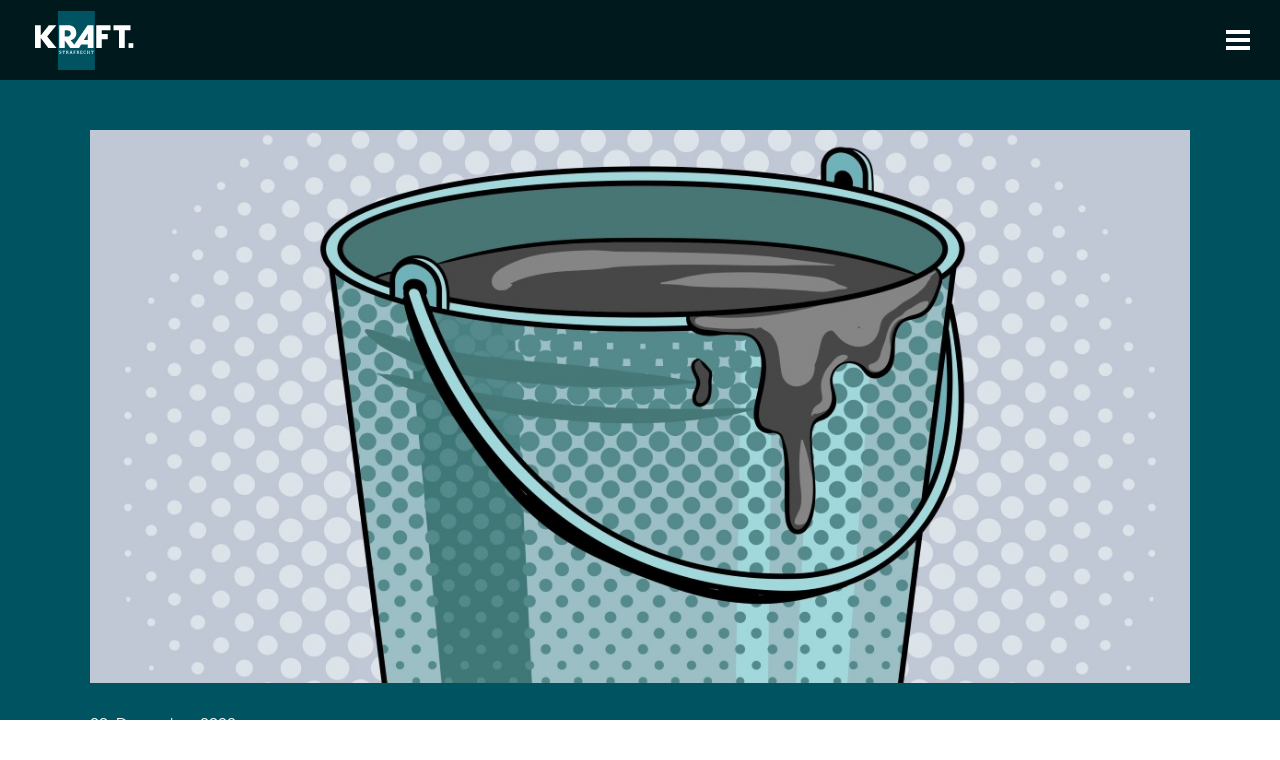

--- FILE ---
content_type: text/html; charset=UTF-8
request_url: https://kraft-strafrecht.de/die-grosse-unbekannte-pflichtverletzungsvariante-des-%C2%A7-299-stgb/
body_size: 20391
content:
<!DOCTYPE html>
<html lang="de" prefix="og: http://ogp.me/ns#">
<head>
        	
		<meta charset="UTF-8"/>
		<link rel="profile" href="http://gmpg.org/xfn/11"/>
		<link rel="pingback" href="https://kraft-strafrecht.de/xmlrpc.php"/>
				<meta name="viewport" content="width=device-width,initial-scale=1,user-scalable=no">
		
	<script type="application/javascript">var qodeCoreAjaxUrl = "https://kraft-strafrecht.de/wp-admin/admin-ajax.php"</script><meta name='robots' content='index, follow, max-image-preview:large, max-snippet:-1, max-video-preview:-1' />
<!-- Tags generated by Easy Social Share Buttons for WordPress v9.5 - https://socialsharingplugin.com. You see this message only because you have debug mode ON -->
<meta property="og:locale" content="de_DE" />
<meta property="og:type" content="article" />
<meta property="og:title" content="Die große Unbekannte: Pflichtverletzungsvariante des § 299 StGB" />
<meta property="og:description" content="Das Verbot der Bestechung im geschäftlichen Verkehr kennt in seiner jeweiligen Nr. 2 die sog. Pflichtverletzungsvariante, der seit jeher ein nur" />
<meta property="og:url" content="https://kraft-strafrecht.de/die-grosse-unbekannte-pflichtverletzungsvariante-des-%c2%a7-299-stgb/" />
<meta property="og:site_name" content="KRAFT." />
<meta property="article:section" content="Uncategorized" />
<meta property="article:published_time" content="2022-12-20T15:19:40+00:00" />
<meta property="article:modified_time" content="2022-12-20T15:20:42+00:00" />
<meta property="og:updated_time" content="2022-12-20T15:20:42+00:00" />
<meta property="og:image" content="https://kraft-strafrecht.de/wp-content/uploads/2022/12/Pflichtverletzungsvariante.jpg" />
<meta property="og:image:secure_url" content="https://kraft-strafrecht.de/wp-content/uploads/2022/12/Pflichtverletzungsvariante.jpg" />
<meta property="og:image:width" content="1194" />
<meta property="og:image:height" content="600" />

	<!-- This site is optimized with the Yoast SEO plugin v26.7 - https://yoast.com/wordpress/plugins/seo/ -->
	<title>Die große Unbekannte: Pflichtverletzungsvariante des § 299 StGB - KRAFT.</title>
	<link rel="canonical" href="https://kraft-strafrecht.de/die-grosse-unbekannte-pflichtverletzungsvariante-des-§-299-stgb/" />
	<meta property="og:locale" content="de_DE" />
	<meta property="og:type" content="article" />
	<meta property="og:title" content="Die große Unbekannte: Pflichtverletzungsvariante des § 299 StGB - KRAFT." />
	<meta property="og:description" content="Das Verbot der Bestechung im geschäftlichen Verkehr kennt in seiner jeweiligen Nr. 2 die sog. Pflichtverletzungsvariante, der seit jeher ein nur..." />
	<meta property="og:url" content="https://kraft-strafrecht.de/die-grosse-unbekannte-pflichtverletzungsvariante-des-§-299-stgb/" />
	<meta property="og:site_name" content="KRAFT." />
	<meta property="article:published_time" content="2022-12-20T15:19:40+00:00" />
	<meta property="article:modified_time" content="2022-12-20T15:20:42+00:00" />
	<meta property="og:image" content="https://kraft-strafrecht.de/wp-content/uploads/2022/12/Pflichtverletzungsvariante.jpg" />
	<meta property="og:image:width" content="1194" />
	<meta property="og:image:height" content="600" />
	<meta property="og:image:type" content="image/jpeg" />
	<meta name="author" content="Yvonne Krause" />
	<meta name="twitter:card" content="summary_large_image" />
	<meta name="twitter:label1" content="Verfasst von" />
	<meta name="twitter:data1" content="Yvonne Krause" />
	<meta name="twitter:label2" content="Geschätzte Lesezeit" />
	<meta name="twitter:data2" content="3 Minuten" />
	<script type="application/ld+json" class="yoast-schema-graph">{"@context":"https://schema.org","@graph":[{"@type":"Article","@id":"https://kraft-strafrecht.de/die-grosse-unbekannte-pflichtverletzungsvariante-des-%c2%a7-299-stgb/#article","isPartOf":{"@id":"https://kraft-strafrecht.de/die-grosse-unbekannte-pflichtverletzungsvariante-des-%c2%a7-299-stgb/"},"author":{"name":"Yvonne Krause","@id":"https://kraft-strafrecht.de/#/schema/person/24fa7919e4bef153eb2ad727510baae5"},"headline":"Die große Unbekannte: Pflichtverletzungsvariante des § 299 StGB","datePublished":"2022-12-20T15:19:40+00:00","dateModified":"2022-12-20T15:20:42+00:00","mainEntityOfPage":{"@id":"https://kraft-strafrecht.de/die-grosse-unbekannte-pflichtverletzungsvariante-des-%c2%a7-299-stgb/"},"wordCount":501,"image":{"@id":"https://kraft-strafrecht.de/die-grosse-unbekannte-pflichtverletzungsvariante-des-%c2%a7-299-stgb/#primaryimage"},"thumbnailUrl":"https://kraft-strafrecht.de/wp-content/uploads/2022/12/Pflichtverletzungsvariante.jpg","articleSection":["Uncategorized"],"inLanguage":"de"},{"@type":"WebPage","@id":"https://kraft-strafrecht.de/die-grosse-unbekannte-pflichtverletzungsvariante-des-%c2%a7-299-stgb/","url":"https://kraft-strafrecht.de/die-grosse-unbekannte-pflichtverletzungsvariante-des-%c2%a7-299-stgb/","name":"Die große Unbekannte: Pflichtverletzungsvariante des § 299 StGB - KRAFT.","isPartOf":{"@id":"https://kraft-strafrecht.de/#website"},"primaryImageOfPage":{"@id":"https://kraft-strafrecht.de/die-grosse-unbekannte-pflichtverletzungsvariante-des-%c2%a7-299-stgb/#primaryimage"},"image":{"@id":"https://kraft-strafrecht.de/die-grosse-unbekannte-pflichtverletzungsvariante-des-%c2%a7-299-stgb/#primaryimage"},"thumbnailUrl":"https://kraft-strafrecht.de/wp-content/uploads/2022/12/Pflichtverletzungsvariante.jpg","datePublished":"2022-12-20T15:19:40+00:00","dateModified":"2022-12-20T15:20:42+00:00","author":{"@id":"https://kraft-strafrecht.de/#/schema/person/24fa7919e4bef153eb2ad727510baae5"},"breadcrumb":{"@id":"https://kraft-strafrecht.de/die-grosse-unbekannte-pflichtverletzungsvariante-des-%c2%a7-299-stgb/#breadcrumb"},"inLanguage":"de","potentialAction":[{"@type":"ReadAction","target":["https://kraft-strafrecht.de/die-grosse-unbekannte-pflichtverletzungsvariante-des-%c2%a7-299-stgb/"]}]},{"@type":"ImageObject","inLanguage":"de","@id":"https://kraft-strafrecht.de/die-grosse-unbekannte-pflichtverletzungsvariante-des-%c2%a7-299-stgb/#primaryimage","url":"https://kraft-strafrecht.de/wp-content/uploads/2022/12/Pflichtverletzungsvariante.jpg","contentUrl":"https://kraft-strafrecht.de/wp-content/uploads/2022/12/Pflichtverletzungsvariante.jpg","width":1194,"height":600},{"@type":"BreadcrumbList","@id":"https://kraft-strafrecht.de/die-grosse-unbekannte-pflichtverletzungsvariante-des-%c2%a7-299-stgb/#breadcrumb","itemListElement":[{"@type":"ListItem","position":1,"name":"Home","item":"https://kraft-strafrecht.de/"},{"@type":"ListItem","position":2,"name":"Die große Unbekannte: Pflichtverletzungsvariante des § 299 StGB"}]},{"@type":"WebSite","@id":"https://kraft-strafrecht.de/#website","url":"https://kraft-strafrecht.de/","name":"KRAFT.","description":"Rechtsanwälte","potentialAction":[{"@type":"SearchAction","target":{"@type":"EntryPoint","urlTemplate":"https://kraft-strafrecht.de/?s={search_term_string}"},"query-input":{"@type":"PropertyValueSpecification","valueRequired":true,"valueName":"search_term_string"}}],"inLanguage":"de"},{"@type":"Person","@id":"https://kraft-strafrecht.de/#/schema/person/24fa7919e4bef153eb2ad727510baae5","name":"Yvonne Krause","image":{"@type":"ImageObject","inLanguage":"de","@id":"https://kraft-strafrecht.de/#/schema/person/image/","url":"https://secure.gravatar.com/avatar/51cca3e21e69cb099b86f26ab08d0cb6d6d8fe8dac0f5bf43c35f9041321d922?s=96&d=mm&r=g","contentUrl":"https://secure.gravatar.com/avatar/51cca3e21e69cb099b86f26ab08d0cb6d6d8fe8dac0f5bf43c35f9041321d922?s=96&d=mm&r=g","caption":"Yvonne Krause"},"url":"https://kraft-strafrecht.de/author/redakteur/"}]}</script>
	<!-- / Yoast SEO plugin. -->


<link rel='dns-prefetch' href='//fonts.googleapis.com' />
<link rel="alternate" type="application/rss+xml" title="KRAFT. &raquo; Feed" href="https://kraft-strafrecht.de/feed/" />
<link rel="alternate" type="application/rss+xml" title="KRAFT. &raquo; Kommentar-Feed" href="https://kraft-strafrecht.de/comments/feed/" />
<link rel="alternate" type="application/rss+xml" title="KRAFT. &raquo; Die große Unbekannte: Pflichtverletzungsvariante des § 299 StGB-Kommentar-Feed" href="https://kraft-strafrecht.de/die-grosse-unbekannte-pflichtverletzungsvariante-des-%c2%a7-299-stgb/feed/" />
<link rel="alternate" title="oEmbed (JSON)" type="application/json+oembed" href="https://kraft-strafrecht.de/wp-json/oembed/1.0/embed?url=https%3A%2F%2Fkraft-strafrecht.de%2Fdie-grosse-unbekannte-pflichtverletzungsvariante-des-%25c2%25a7-299-stgb%2F" />
<link rel="alternate" title="oEmbed (XML)" type="text/xml+oembed" href="https://kraft-strafrecht.de/wp-json/oembed/1.0/embed?url=https%3A%2F%2Fkraft-strafrecht.de%2Fdie-grosse-unbekannte-pflichtverletzungsvariante-des-%25c2%25a7-299-stgb%2F&#038;format=xml" />
<style id='wp-img-auto-sizes-contain-inline-css' type='text/css'>
img:is([sizes=auto i],[sizes^="auto," i]){contain-intrinsic-size:3000px 1500px}
/*# sourceURL=wp-img-auto-sizes-contain-inline-css */
</style>
<style id='wp-emoji-styles-inline-css' type='text/css'>

	img.wp-smiley, img.emoji {
		display: inline !important;
		border: none !important;
		box-shadow: none !important;
		height: 1em !important;
		width: 1em !important;
		margin: 0 0.07em !important;
		vertical-align: -0.1em !important;
		background: none !important;
		padding: 0 !important;
	}
/*# sourceURL=wp-emoji-styles-inline-css */
</style>
<link rel='stylesheet' id='wp-block-library-css' href='https://kraft-strafrecht.de/wp-includes/css/dist/block-library/style.min.css?ver=6.9' type='text/css' media='all' />
<style id='global-styles-inline-css' type='text/css'>
:root{--wp--preset--aspect-ratio--square: 1;--wp--preset--aspect-ratio--4-3: 4/3;--wp--preset--aspect-ratio--3-4: 3/4;--wp--preset--aspect-ratio--3-2: 3/2;--wp--preset--aspect-ratio--2-3: 2/3;--wp--preset--aspect-ratio--16-9: 16/9;--wp--preset--aspect-ratio--9-16: 9/16;--wp--preset--color--black: #000000;--wp--preset--color--cyan-bluish-gray: #abb8c3;--wp--preset--color--white: #ffffff;--wp--preset--color--pale-pink: #f78da7;--wp--preset--color--vivid-red: #cf2e2e;--wp--preset--color--luminous-vivid-orange: #ff6900;--wp--preset--color--luminous-vivid-amber: #fcb900;--wp--preset--color--light-green-cyan: #7bdcb5;--wp--preset--color--vivid-green-cyan: #00d084;--wp--preset--color--pale-cyan-blue: #8ed1fc;--wp--preset--color--vivid-cyan-blue: #0693e3;--wp--preset--color--vivid-purple: #9b51e0;--wp--preset--gradient--vivid-cyan-blue-to-vivid-purple: linear-gradient(135deg,rgb(6,147,227) 0%,rgb(155,81,224) 100%);--wp--preset--gradient--light-green-cyan-to-vivid-green-cyan: linear-gradient(135deg,rgb(122,220,180) 0%,rgb(0,208,130) 100%);--wp--preset--gradient--luminous-vivid-amber-to-luminous-vivid-orange: linear-gradient(135deg,rgb(252,185,0) 0%,rgb(255,105,0) 100%);--wp--preset--gradient--luminous-vivid-orange-to-vivid-red: linear-gradient(135deg,rgb(255,105,0) 0%,rgb(207,46,46) 100%);--wp--preset--gradient--very-light-gray-to-cyan-bluish-gray: linear-gradient(135deg,rgb(238,238,238) 0%,rgb(169,184,195) 100%);--wp--preset--gradient--cool-to-warm-spectrum: linear-gradient(135deg,rgb(74,234,220) 0%,rgb(151,120,209) 20%,rgb(207,42,186) 40%,rgb(238,44,130) 60%,rgb(251,105,98) 80%,rgb(254,248,76) 100%);--wp--preset--gradient--blush-light-purple: linear-gradient(135deg,rgb(255,206,236) 0%,rgb(152,150,240) 100%);--wp--preset--gradient--blush-bordeaux: linear-gradient(135deg,rgb(254,205,165) 0%,rgb(254,45,45) 50%,rgb(107,0,62) 100%);--wp--preset--gradient--luminous-dusk: linear-gradient(135deg,rgb(255,203,112) 0%,rgb(199,81,192) 50%,rgb(65,88,208) 100%);--wp--preset--gradient--pale-ocean: linear-gradient(135deg,rgb(255,245,203) 0%,rgb(182,227,212) 50%,rgb(51,167,181) 100%);--wp--preset--gradient--electric-grass: linear-gradient(135deg,rgb(202,248,128) 0%,rgb(113,206,126) 100%);--wp--preset--gradient--midnight: linear-gradient(135deg,rgb(2,3,129) 0%,rgb(40,116,252) 100%);--wp--preset--font-size--small: 13px;--wp--preset--font-size--medium: 20px;--wp--preset--font-size--large: 36px;--wp--preset--font-size--x-large: 42px;--wp--preset--spacing--20: 0.44rem;--wp--preset--spacing--30: 0.67rem;--wp--preset--spacing--40: 1rem;--wp--preset--spacing--50: 1.5rem;--wp--preset--spacing--60: 2.25rem;--wp--preset--spacing--70: 3.38rem;--wp--preset--spacing--80: 5.06rem;--wp--preset--shadow--natural: 6px 6px 9px rgba(0, 0, 0, 0.2);--wp--preset--shadow--deep: 12px 12px 50px rgba(0, 0, 0, 0.4);--wp--preset--shadow--sharp: 6px 6px 0px rgba(0, 0, 0, 0.2);--wp--preset--shadow--outlined: 6px 6px 0px -3px rgb(255, 255, 255), 6px 6px rgb(0, 0, 0);--wp--preset--shadow--crisp: 6px 6px 0px rgb(0, 0, 0);}:where(.is-layout-flex){gap: 0.5em;}:where(.is-layout-grid){gap: 0.5em;}body .is-layout-flex{display: flex;}.is-layout-flex{flex-wrap: wrap;align-items: center;}.is-layout-flex > :is(*, div){margin: 0;}body .is-layout-grid{display: grid;}.is-layout-grid > :is(*, div){margin: 0;}:where(.wp-block-columns.is-layout-flex){gap: 2em;}:where(.wp-block-columns.is-layout-grid){gap: 2em;}:where(.wp-block-post-template.is-layout-flex){gap: 1.25em;}:where(.wp-block-post-template.is-layout-grid){gap: 1.25em;}.has-black-color{color: var(--wp--preset--color--black) !important;}.has-cyan-bluish-gray-color{color: var(--wp--preset--color--cyan-bluish-gray) !important;}.has-white-color{color: var(--wp--preset--color--white) !important;}.has-pale-pink-color{color: var(--wp--preset--color--pale-pink) !important;}.has-vivid-red-color{color: var(--wp--preset--color--vivid-red) !important;}.has-luminous-vivid-orange-color{color: var(--wp--preset--color--luminous-vivid-orange) !important;}.has-luminous-vivid-amber-color{color: var(--wp--preset--color--luminous-vivid-amber) !important;}.has-light-green-cyan-color{color: var(--wp--preset--color--light-green-cyan) !important;}.has-vivid-green-cyan-color{color: var(--wp--preset--color--vivid-green-cyan) !important;}.has-pale-cyan-blue-color{color: var(--wp--preset--color--pale-cyan-blue) !important;}.has-vivid-cyan-blue-color{color: var(--wp--preset--color--vivid-cyan-blue) !important;}.has-vivid-purple-color{color: var(--wp--preset--color--vivid-purple) !important;}.has-black-background-color{background-color: var(--wp--preset--color--black) !important;}.has-cyan-bluish-gray-background-color{background-color: var(--wp--preset--color--cyan-bluish-gray) !important;}.has-white-background-color{background-color: var(--wp--preset--color--white) !important;}.has-pale-pink-background-color{background-color: var(--wp--preset--color--pale-pink) !important;}.has-vivid-red-background-color{background-color: var(--wp--preset--color--vivid-red) !important;}.has-luminous-vivid-orange-background-color{background-color: var(--wp--preset--color--luminous-vivid-orange) !important;}.has-luminous-vivid-amber-background-color{background-color: var(--wp--preset--color--luminous-vivid-amber) !important;}.has-light-green-cyan-background-color{background-color: var(--wp--preset--color--light-green-cyan) !important;}.has-vivid-green-cyan-background-color{background-color: var(--wp--preset--color--vivid-green-cyan) !important;}.has-pale-cyan-blue-background-color{background-color: var(--wp--preset--color--pale-cyan-blue) !important;}.has-vivid-cyan-blue-background-color{background-color: var(--wp--preset--color--vivid-cyan-blue) !important;}.has-vivid-purple-background-color{background-color: var(--wp--preset--color--vivid-purple) !important;}.has-black-border-color{border-color: var(--wp--preset--color--black) !important;}.has-cyan-bluish-gray-border-color{border-color: var(--wp--preset--color--cyan-bluish-gray) !important;}.has-white-border-color{border-color: var(--wp--preset--color--white) !important;}.has-pale-pink-border-color{border-color: var(--wp--preset--color--pale-pink) !important;}.has-vivid-red-border-color{border-color: var(--wp--preset--color--vivid-red) !important;}.has-luminous-vivid-orange-border-color{border-color: var(--wp--preset--color--luminous-vivid-orange) !important;}.has-luminous-vivid-amber-border-color{border-color: var(--wp--preset--color--luminous-vivid-amber) !important;}.has-light-green-cyan-border-color{border-color: var(--wp--preset--color--light-green-cyan) !important;}.has-vivid-green-cyan-border-color{border-color: var(--wp--preset--color--vivid-green-cyan) !important;}.has-pale-cyan-blue-border-color{border-color: var(--wp--preset--color--pale-cyan-blue) !important;}.has-vivid-cyan-blue-border-color{border-color: var(--wp--preset--color--vivid-cyan-blue) !important;}.has-vivid-purple-border-color{border-color: var(--wp--preset--color--vivid-purple) !important;}.has-vivid-cyan-blue-to-vivid-purple-gradient-background{background: var(--wp--preset--gradient--vivid-cyan-blue-to-vivid-purple) !important;}.has-light-green-cyan-to-vivid-green-cyan-gradient-background{background: var(--wp--preset--gradient--light-green-cyan-to-vivid-green-cyan) !important;}.has-luminous-vivid-amber-to-luminous-vivid-orange-gradient-background{background: var(--wp--preset--gradient--luminous-vivid-amber-to-luminous-vivid-orange) !important;}.has-luminous-vivid-orange-to-vivid-red-gradient-background{background: var(--wp--preset--gradient--luminous-vivid-orange-to-vivid-red) !important;}.has-very-light-gray-to-cyan-bluish-gray-gradient-background{background: var(--wp--preset--gradient--very-light-gray-to-cyan-bluish-gray) !important;}.has-cool-to-warm-spectrum-gradient-background{background: var(--wp--preset--gradient--cool-to-warm-spectrum) !important;}.has-blush-light-purple-gradient-background{background: var(--wp--preset--gradient--blush-light-purple) !important;}.has-blush-bordeaux-gradient-background{background: var(--wp--preset--gradient--blush-bordeaux) !important;}.has-luminous-dusk-gradient-background{background: var(--wp--preset--gradient--luminous-dusk) !important;}.has-pale-ocean-gradient-background{background: var(--wp--preset--gradient--pale-ocean) !important;}.has-electric-grass-gradient-background{background: var(--wp--preset--gradient--electric-grass) !important;}.has-midnight-gradient-background{background: var(--wp--preset--gradient--midnight) !important;}.has-small-font-size{font-size: var(--wp--preset--font-size--small) !important;}.has-medium-font-size{font-size: var(--wp--preset--font-size--medium) !important;}.has-large-font-size{font-size: var(--wp--preset--font-size--large) !important;}.has-x-large-font-size{font-size: var(--wp--preset--font-size--x-large) !important;}
/*# sourceURL=global-styles-inline-css */
</style>

<style id='classic-theme-styles-inline-css' type='text/css'>
/*! This file is auto-generated */
.wp-block-button__link{color:#fff;background-color:#32373c;border-radius:9999px;box-shadow:none;text-decoration:none;padding:calc(.667em + 2px) calc(1.333em + 2px);font-size:1.125em}.wp-block-file__button{background:#32373c;color:#fff;text-decoration:none}
/*# sourceURL=/wp-includes/css/classic-themes.min.css */
</style>
<link rel='stylesheet' id='contact-form-7-css' href='https://kraft-strafrecht.de/wp-content/plugins/contact-form-7/includes/css/styles.css?ver=5.9.3' type='text/css' media='all' />
<link rel='stylesheet' id='rs-plugin-settings-css' href='https://kraft-strafrecht.de/wp-content/plugins/revslider/public/assets/css/rs6.css?ver=6.2.22' type='text/css' media='all' />
<style id='rs-plugin-settings-inline-css' type='text/css'>
#rs-demo-id {}
/*# sourceURL=rs-plugin-settings-inline-css */
</style>
<link rel='stylesheet' id='startit-qode-default-style-css' href='https://kraft-strafrecht.de/wp-content/themes/kraft/style.css?ver=6.9' type='text/css' media='all' />
<link rel='stylesheet' id='startit-qode-child-style-css' href='https://kraft-strafrecht.de/wp-content/themes/kraft-child/style.css?ver=6.9' type='text/css' media='all' />
<link rel='stylesheet' id='startit-qode-modules-plugins-css' href='https://kraft-strafrecht.de/wp-content/themes/kraft/assets/css/plugins.min.css?ver=6.9' type='text/css' media='all' />
<link rel='stylesheet' id='startit-qode-modules-css' href='https://kraft-strafrecht.de/wp-content/themes/kraft/assets/css/modules.min.css?ver=6.9' type='text/css' media='all' />
<link rel='stylesheet' id='startit-qode-font-awesome-css' href='https://kraft-strafrecht.de/wp-content/themes/kraft/assets/css/font-awesome/css/font-awesome.min.css?ver=6.9' type='text/css' media='all' />
<link rel='stylesheet' id='startit-qode-font-elegant-css' href='https://kraft-strafrecht.de/wp-content/themes/kraft/assets/css/elegant-icons/style.min.css?ver=6.9' type='text/css' media='all' />
<link rel='stylesheet' id='startit-qode-ion-icons-css' href='https://kraft-strafrecht.de/wp-content/themes/kraft/assets/css/ion-icons/css/ionicons.min.css?ver=6.9' type='text/css' media='all' />
<link rel='stylesheet' id='startit-qode-linea-icons-css' href='https://kraft-strafrecht.de/wp-content/themes/kraft/assets/css/linea-icons/style.css?ver=6.9' type='text/css' media='all' />
<link rel='stylesheet' id='startit-qode-simple-line-icons-css' href='https://kraft-strafrecht.de/wp-content/themes/kraft/assets/css/simple-line-icons/simple-line-icons.css?ver=6.9' type='text/css' media='all' />
<link rel='stylesheet' id='startit-qode-dripicons-css' href='https://kraft-strafrecht.de/wp-content/themes/kraft/assets/css/dripicons/dripicons.css?ver=6.9' type='text/css' media='all' />
<link rel='stylesheet' id='startit-qode-blog-css' href='https://kraft-strafrecht.de/wp-content/themes/kraft/assets/css/blog.min.css?ver=6.9' type='text/css' media='all' />
<link rel='stylesheet' id='mediaelement-css' href='https://kraft-strafrecht.de/wp-includes/js/mediaelement/mediaelementplayer-legacy.min.css?ver=4.2.17' type='text/css' media='all' />
<link rel='stylesheet' id='wp-mediaelement-css' href='https://kraft-strafrecht.de/wp-includes/js/mediaelement/wp-mediaelement.min.css?ver=6.9' type='text/css' media='all' />
<link rel='stylesheet' id='startit-qode-modules-responsive-css' href='https://kraft-strafrecht.de/wp-content/themes/kraft/assets/css/modules-responsive.min.css?ver=6.9' type='text/css' media='all' />
<link rel='stylesheet' id='startit-qode-blog-responsive-css' href='https://kraft-strafrecht.de/wp-content/themes/kraft/assets/css/blog-responsive.min.css?ver=6.9' type='text/css' media='all' />
<link rel='stylesheet' id='startit-qode-style-dynamic-responsive-css' href='https://kraft-strafrecht.de/wp-content/themes/kraft/assets/css/style_dynamic_responsive.css?ver=1670240907' type='text/css' media='all' />
<link rel='stylesheet' id='startit-qode-style-dynamic-css' href='https://kraft-strafrecht.de/wp-content/themes/kraft/assets/css/style_dynamic.css?ver=1670240907' type='text/css' media='all' />
<link rel='stylesheet' id='js_composer_front-css' href='https://kraft-strafrecht.de/wp-content/plugins/js_composer/assets/css/js_composer.min.css?ver=6.3.0' type='text/css' media='all' />
<link rel='stylesheet' id='startit-qode-google-fonts-css' href='https://fonts.googleapis.com/css?family=Raleway%3A100%2C100italic%2C200%2C200italic%2C300%2C300italic%2C400%2C400italic%2C500%2C500italic%2C600%2C600italic%2C700%2C700italic%2C800%2C800italic%2C900%2C900italic%7CRaleway%3A100%2C100italic%2C200%2C200italic%2C300%2C300italic%2C400%2C400italic%2C500%2C500italic%2C600%2C600italic%2C700%2C700italic%2C800%2C800italic%2C900%2C900italic&#038;subset=latin%2Clatin-ext&#038;ver=1.0.0' type='text/css' media='all' />
<link rel='stylesheet' id='select2-css' href='https://kraft-strafrecht.de/wp-content/themes/kraft/framework/admin/assets/css/select2.min.css?ver=6.9' type='text/css' media='all' />
<link rel='stylesheet' id='qodef-cpt-dashboard-style-css' href='https://kraft-strafrecht.de/wp-content/plugins/select-core/core-dashboard/assets/css/core-dashboard.min.css?ver=6.9' type='text/css' media='all' />
<link rel='stylesheet' id='subscribe-forms-css-css' href='https://kraft-strafrecht.de/wp-content/plugins/easy-social-share-buttons3/assets/modules/subscribe-forms.min.css?ver=9.5' type='text/css' media='all' />
<link rel='stylesheet' id='easy-social-share-buttons-css' href='https://kraft-strafrecht.de/wp-content/plugins/easy-social-share-buttons3/assets/css/easy-social-share-buttons.min.css?ver=9.5' type='text/css' media='all' />
<script type="text/javascript" src="https://kraft-strafrecht.de/wp-includes/js/jquery/jquery.min.js?ver=3.7.1" id="jquery-core-js"></script>
<script type="text/javascript" src="https://kraft-strafrecht.de/wp-includes/js/jquery/jquery-migrate.min.js?ver=3.4.1" id="jquery-migrate-js"></script>
<script type="text/javascript" src="https://kraft-strafrecht.de/wp-content/themes/kraft/assets/js/modules/plugins/scrolltoplugin.min.js?ver=6.9" id="scrollto-js"></script>
<script type="text/javascript" src="https://kraft-strafrecht.de/wp-content/plugins/revslider/public/assets/js/rbtools.min.js?ver=6.2.22" id="tp-tools-js"></script>
<script type="text/javascript" src="https://kraft-strafrecht.de/wp-content/plugins/revslider/public/assets/js/rs6.min.js?ver=6.2.22" id="revmin-js"></script>
<link rel="https://api.w.org/" href="https://kraft-strafrecht.de/wp-json/" /><link rel="alternate" title="JSON" type="application/json" href="https://kraft-strafrecht.de/wp-json/wp/v2/posts/8556" /><link rel="EditURI" type="application/rsd+xml" title="RSD" href="https://kraft-strafrecht.de/xmlrpc.php?rsd" />
<meta name="generator" content="WordPress 6.9" />
<link rel='shortlink' href='https://kraft-strafrecht.de/?p=8556' />
<meta name="generator" content="Elementor 3.11.5; features: e_dom_optimization, a11y_improvements; settings: css_print_method-external, google_font-enabled, font_display-auto">
<meta name="generator" content="Powered by WPBakery Page Builder - drag and drop page builder for WordPress."/>
<meta name="generator" content="Powered by Slider Revolution 6.2.22 - responsive, Mobile-Friendly Slider Plugin for WordPress with comfortable drag and drop interface." />
<link rel="icon" href="https://kraft-strafrecht.de/wp-content/uploads/2021/02/favicon.png" sizes="32x32" />
<link rel="icon" href="https://kraft-strafrecht.de/wp-content/uploads/2021/02/favicon.png" sizes="192x192" />
<link rel="apple-touch-icon" href="https://kraft-strafrecht.de/wp-content/uploads/2021/02/favicon.png" />
<meta name="msapplication-TileImage" content="https://kraft-strafrecht.de/wp-content/uploads/2021/02/favicon.png" />
<script type="text/javascript">function setREVStartSize(e){
			//window.requestAnimationFrame(function() {				 
				window.RSIW = window.RSIW===undefined ? window.innerWidth : window.RSIW;	
				window.RSIH = window.RSIH===undefined ? window.innerHeight : window.RSIH;	
				try {								
					var pw = document.getElementById(e.c).parentNode.offsetWidth,
						newh;
					pw = pw===0 || isNaN(pw) ? window.RSIW : pw;
					e.tabw = e.tabw===undefined ? 0 : parseInt(e.tabw);
					e.thumbw = e.thumbw===undefined ? 0 : parseInt(e.thumbw);
					e.tabh = e.tabh===undefined ? 0 : parseInt(e.tabh);
					e.thumbh = e.thumbh===undefined ? 0 : parseInt(e.thumbh);
					e.tabhide = e.tabhide===undefined ? 0 : parseInt(e.tabhide);
					e.thumbhide = e.thumbhide===undefined ? 0 : parseInt(e.thumbhide);
					e.mh = e.mh===undefined || e.mh=="" || e.mh==="auto" ? 0 : parseInt(e.mh,0);		
					if(e.layout==="fullscreen" || e.l==="fullscreen") 						
						newh = Math.max(e.mh,window.RSIH);					
					else{					
						e.gw = Array.isArray(e.gw) ? e.gw : [e.gw];
						for (var i in e.rl) if (e.gw[i]===undefined || e.gw[i]===0) e.gw[i] = e.gw[i-1];					
						e.gh = e.el===undefined || e.el==="" || (Array.isArray(e.el) && e.el.length==0)? e.gh : e.el;
						e.gh = Array.isArray(e.gh) ? e.gh : [e.gh];
						for (var i in e.rl) if (e.gh[i]===undefined || e.gh[i]===0) e.gh[i] = e.gh[i-1];
											
						var nl = new Array(e.rl.length),
							ix = 0,						
							sl;					
						e.tabw = e.tabhide>=pw ? 0 : e.tabw;
						e.thumbw = e.thumbhide>=pw ? 0 : e.thumbw;
						e.tabh = e.tabhide>=pw ? 0 : e.tabh;
						e.thumbh = e.thumbhide>=pw ? 0 : e.thumbh;					
						for (var i in e.rl) nl[i] = e.rl[i]<window.RSIW ? 0 : e.rl[i];
						sl = nl[0];									
						for (var i in nl) if (sl>nl[i] && nl[i]>0) { sl = nl[i]; ix=i;}															
						var m = pw>(e.gw[ix]+e.tabw+e.thumbw) ? 1 : (pw-(e.tabw+e.thumbw)) / (e.gw[ix]);					
						newh =  (e.gh[ix] * m) + (e.tabh + e.thumbh);
					}				
					if(window.rs_init_css===undefined) window.rs_init_css = document.head.appendChild(document.createElement("style"));					
					document.getElementById(e.c).height = newh+"px";
					window.rs_init_css.innerHTML += "#"+e.c+"_wrapper { height: "+newh+"px }";				
				} catch(e){
					console.log("Failure at Presize of Slider:" + e)
				}					   
			//});
		  };</script>
<style type="text/css" id="qode_startit-custom-css">.qodef-landing-custom .qodef-ptf-category-holder{
	display:none !important;
}

.qodef-landing-custom .qodef-portfolio-list-holder-outer.qodef-ptf-standard article .qodef-item-image-holder{
	border-radius: 3px 3px 0 0;
    backface-visibility: hidden;
}

.qodef-landing-custom .qodef-item-title{
	text-align:center !important;
	padding: 28px 0 37px 0 !important;
}

.qodef-landing-custom .qodef-item-icons-holder .qodef-like,
.qodef-landing-custom .qodef-item-icons-holder .qodef-portfolio-lightbox{
	display:none !important;
}
.qodef-landing-custom .qodef-portfolio-item .qodef-portfolio-shader{
	display:none !important;
}

.qodef-landing-custom .qodef-portfolio-list-holder-outer.qodef-ptf-standard article .qodef-item-icons-holder {
    width: 100%;
    top: -25%;
    left: 0;
    bottom: 0;
    height: 100%;
    padding: 0;
    -webkit-transform: translateY(0) scale(0);
    -ms-transform: translateY(0) scale(0);
    transform: translateY(0) scale(0);
    background-color: rgba(0, 0, 0, 0.15);
	border-radius: 100%;
    padding: 50% 0;
    display: block;
	-webkit-transition: -webkit-transform .5s cubic-bezier(.4,0,.2,1),opacity .2s;
    transition: transform .5s cubic-bezier(.4,0,.2,1),opacity .2s;
}

.qodef-landing-custom .qodef-portfolio-list-holder-outer.qodef-ptf-standard article:hover .qodef-item-icons-holder {
    opacity: 1;
    -webkit-transform: translateY(0) scale(1.2);
    -ms-transform: translateY(0) scale(1.2);
    transform: translateY(0) scale(1.2);
	-webkit-transition: -webkit-transform .35s cubic-bezier(.4,0,.2,1),opacity .35s;
    transition: transform .35s cubic-bezier(.4,0,.2,1),opacity .35s;
	
}

.qodef-landing-custom .qodef-item-icons-holder .qodef-preview{
	position: absolute;
    top: 0;
	left:0;
	width:100%;
	height:100%;
	background-color: transparent !important;
	border:none !important;
	-ms-transform: translateY(0) rotate(0);
	-webkit-transform: translateY(0) rotate(0);
    transform: translateY(0) rotate(0);
}

.qodef-landing-custom .qodef-portfolio-list-holder article .qodef-item-icons-holder a:hover{
	-ms-transform: translateY(0) rotate(0);
	-webkit-transform: translateY(0) rotate(0);
    transform: translateY(0) rotate(0);
}

.qodef-landing-custom .qodef-item-icons-holder .qodef-preview:before{
	content: "\f002" !important;
    font-size: 22px;
    position: relative;
    top: 50%;
    -webkit-transform: translateY(-65%) translateX(-50%);
    -ms-transform: translateY(-75%) translateX(-50%);
    transform: translateY(-75%) translateX(-50%);
    width: 60px;
    height: 60px;
    display: block;
    background: #b2dd4c;
    border-radius: 100%;
    text-align: center;
    line-height: 60px;
    left: 50%;
}
.page-id-2689 .qodef-page-header .qodef-position-right,
.page-id-2689  .qodef-sticky-holder,
.page-id-2689  footer,
.page-id-2689 #qodef-back-to-top{
display: none !important;
}
.page-id-2689  #qodef-particles .qodef-p-content{
width:auto;
}

.qodef-va-fix {
vertical-align: middle;
}

@media only screen and (max-width: 1284px) {
      .page-id-3520.qodef-header-vertical  footer .qodef-four-columns .qodef-column {
              width: 49.5%;
              min-height: initial !important;
}
}

@media only screen and (max-width: 1024px) {
	.page-id-2476 #qodef-meetup-slider.carousel .carousel-inner .item:nth-child(1) .qodef-slider-content,
	.page-id-2476 #qodef-meetup-slider.carousel .carousel-inner .item:nth-child(3) .qodef-slider-content{
		padding-right: 80px;
	}

	.page-id-2476 #qodef-meetup-slider.carousel .carousel-inner .item:nth-child(1) .qodef-graphic-content,
	.page-id-2476 #qodef-meetup-slider.carousel .carousel-inner .item:nth-child(3) .qodef-graphic-content {
		padding-right: 0;
	}
	
	.page-id-2476 #qodef-meetup-slider.carousel .carousel-inner .item:nth-child(2) .qodef-graphic-content,
	.page-id-2476 #qodef-meetup-slider.carousel .carousel-inner .item:nth-child(4) .qodef-graphic-content {
		display: none;
	}
	
	.page-id-2476 #qodef-meetup-slider.carousel .carousel-inner .item:nth-child(2) .qodef-slider-content,
	.page-id-2476 #qodef-meetup-slider.carousel .carousel-inner .item:nth-child(4) .qodef-slider-content{
		padding-left: 80px;
	}
}

@media only screen and (max-width: 768px) {
	.page-id-2476 #qodef-meetup-slider.carousel .carousel-inner .item:nth-child(1) .qodef-slider-content,
	.page-id-2476 #qodef-meetup-slider.carousel .carousel-inner .item:nth-child(3) .qodef-slider-content{
		padding-left: 80px;
	}

	.page-id-2476 #qodef-meetup-slider.carousel .carousel-inner .item:nth-child(1) .qodef-graphic-content,
	.page-id-2476 #qodef-meetup-slider.carousel .carousel-inner .item:nth-child(3) .qodef-graphic-content {
		display: none;
	}

      .page-id-3520.qodef-header-vertical  footer .qodef-four-columns .qodef-column {
              width: 100%;
              min-height: initial !important;
       }
}
@media only screen and (max-width: 480px) {
	.page-id-2476 #qodef-meetup-slider.carousel .carousel-inner .item:nth-child(1) .qodef-slider-content,
	.page-id-2476 #qodef-meetup-slider.carousel .carousel-inner .item:nth-child(2) .qodef-slider-content,
	.page-id-2476 #qodef-meetup-slider.carousel .carousel-inner .item:nth-child(3) .qodef-slider-content,
	.page-id-2476 #qodef-meetup-slider.carousel .carousel-inner .item:nth-child(4) .qodef-slider-content {
		padding-left: 20px;
	}
}


.landing-new-custom .qodef-portfolio-item .qodef-portfolio-shader{
	background-color: rgba(34, 34, 34, 0.8);
	-webkit-transform: scale(1);
    -ms-transform: scale(1);
    transform: scale(1);
	border-radius:0;
	top:0;
	left:0;
	padding:0;
	border-radius: 15px;
}

.landing-new-custom  .qodef-portfolio-list-holder-outer .qodef-item-title{
	font-size:22px;
	color:#fff;
	font-weight:700;
}

.landing-new-custom  .qodef-portfolio-list-holder-outer .qodef-item-text-holder .qodef-ptf-category-holder{
	display:none;
}

.landing-new-custom  .qodef-portfolio-list-holder-outer article{
	border-radius: 15px;
	overflow:hidden;
box-shadow: 4px 4px 15px #c3c3c3;
transform: translateZ(0px);
}
.landing-new-custom  .qodef-portfolio-filter-holder .qodef-portfolio-filter-holder-inner ul li span{
	font-size:16px;
	color: #686868;
}
.landing-new-custom  .qodef-portfolio-filter-holder .qodef-portfolio-filter-holder-inner ul li span:hover{
	color:#b2dd4c;
}

.landing-new-custom  .qodef-portfolio-filter-holder{
	margin-bottom: 86px;
}
.qodef-vertical-align-containers .qodef-position-center:before, .qodef-vertical-align-containers .qodef-position-left:before, .qodef-vertical-align-containers .qodef-position-right:before {
margin-right: 0;
}
@-moz-document url-prefix() {
    .carousel-inner .qodef-slider-content .qodef-slide-buttons-holder .qodef-btn.qodef-btn-solid:hover { 
        background-color: #000!important; 
    } 
    .carousel-inner .qodef-slider-content .qodef-slide-buttons-holder .qodef-btn.qodef-btn-default:hover { 
        background-color: #b2dd4c !important; 
    } 
}
.comment-respond .comment-form-cookies-consent {
  margin: 0 0 20px;
}
@media only screen and (max-width: 480px) {
.qodef-btn.single_add_to_cart_button {
padding: 0 22px;
}
} </style><noscript><style> .wpb_animate_when_almost_visible { opacity: 1; }</style></noscript></head>

<body class="wp-singular post-template-default single single-post postid-8556 single-format-standard wp-theme-kraft wp-child-theme-kraft-child select-core-2.2.1 kraft child-child-ver-2.0.1 kraft-ver-4.1.1  qodef-blog-installed qodef-top-bar-mobile-hide qodef-fade-push-text-right qodef-header-full-screen qodef-fixed-on-scroll qodef-default-mobile-header qodef-sticky-up-mobile-header qodef-dropdown-animate-height essb-9.5 wpb-js-composer js-comp-ver-6.3.0 vc_responsive elementor-default elementor-kit-5986">

<div class="qodef-wrapper">
    <div class="qodef-wrapper-inner">
        
	<header class="qodef-page-header">
				<div class="qodef-fixed-wrapper">
						<div class="qodef-menu-area" >
														<div class="qodef-vertical-align-containers">
						<div class="qodef-position-left">
							<div class="qodef-position-left-inner">
								
<div class="qodef-logo-wrapper">
    <a href="https://kraft-strafrecht.de/" style="height: 0px;">
        <img class="qodef-normal-logo" src="https://kraft-strafrecht.de/wp-content/uploads/2021/03/kraft-logo.svg" alt="logo"/>
        <img class="qodef-dark-logo" src="https://kraft-strafrecht.de/wp-content/uploads/2021/03/kraft-logo.svg" alt="dark logo"/>        <img class="qodef-light-logo" src="https://kraft-strafrecht.de/wp-content/uploads/2021/03/kraft-logo.svg" alt="light logo"/>    </a>
</div>

							</div>
						</div>
						<div class="qodef-position-right">
							<div class="qodef-position-right-inner">
									<a href="javascript:void(0)" class="qodef-fullscreen-menu-opener large">
		<span class="qodef-fullscreen-menu-opener-inner">
			<i class="qodef-line">&nbsp;</i>
		</span>
	</a>
							</div>
						</div>
					</div>
								</div>
					</div>
				</header>


<header class="qodef-mobile-header">
    <div class="qodef-mobile-header-inner">
                <div class="qodef-mobile-header-holder">
            <div class="qodef-grid">
                <div class="qodef-vertical-align-containers">
                                            <div class="qodef-mobile-menu-opener">
                            <a href="javascript:void(0)">
                    <span class="qodef-mobile-opener-icon-holder">
                        <i class="qodef-icon-font-awesome fa fa-bars " ></i>                    </span>
                            </a>
                        </div>
                                                                <div class="qodef-position-center">
                            <div class="qodef-position-center-inner">
                                
<div class="qodef-mobile-logo-wrapper">
    <a href="https://kraft-strafrecht.de/" style="height: 0px">
        <img src="https://kraft-strafrecht.de/wp-content/uploads/2021/03/kraft-original.svg" alt="mobile-logo"/>
    </a>
</div>

                            </div>
                        </div>
                                        <div class="qodef-position-right">
                        <div class="qodef-position-right-inner">
                                                    </div>
                    </div>
                </div> <!-- close .qodef-vertical-align-containers -->
            </div>
        </div>
        
<nav class="qodef-mobile-nav">
    <div class="qodef-grid">
        <ul id="menu-full-screen-menu" class=""><li id="mobile-menu-item-6683" class="menu-item menu-item-type-post_type menu-item-object-page menu-item-home "><a href="https://kraft-strafrecht.de/" class=""><span>Startseite</span></a></li>
<li id="mobile-menu-item-6371" class="menu-item menu-item-type-post_type menu-item-object-page "><a href="https://kraft-strafrecht.de/leistungen/" class=""><span>Leistungen</span></a></li>
<li id="mobile-menu-item-7965" class="menu-item menu-item-type-post_type menu-item-object-page "><a href="https://kraft-strafrecht.de/fokus/" class=""><span>Fokus</span></a></li>
<li id="mobile-menu-item-6684" class="menu-item menu-item-type-post_type menu-item-object-page "><a href="https://kraft-strafrecht.de/anwalte/" class=""><span>Anwälte</span></a></li>
<li id="mobile-menu-item-7193" class="menu-item menu-item-type-post_type menu-item-object-page "><a href="https://kraft-strafrecht.de/blog/" class=""><span>Blog</span></a></li>
<li id="mobile-menu-item-7262" class="menu-item menu-item-type-post_type menu-item-object-page "><a href="https://kraft-strafrecht.de/karriere/" class=""><span>Karriere</span></a></li>
<li id="mobile-menu-item-8198" class="menu-item menu-item-type-post_type menu-item-object-page "><a href="https://kraft-strafrecht.de/kontakt/" class=""><span>Kontakt</span></a></li>
</ul>    </div>
</nav>

    </div>
</header> <!-- close .qodef-mobile-header -->


                    <a id='qodef-back-to-top'  href='#'>
                <span class="qodef-icon-stack">
                     <i class="qodef-icon-font-awesome fa fa-chevron-up " ></i>                </span>
            </a>
                <div class="qodef-fullscreen-menu-holder-outer">
	<div class="qodef-fullscreen-menu-holder">
		<div class="qodef-fullscreen-menu-holder-inner">
			<nav class="qodef-fullscreen-menu">
	<ul id="menu-full-screen-menu-1" class=""><li id="popup-menu-item-6683" class="menu-item menu-item-type-post_type menu-item-object-page menu-item-home "><a href="https://kraft-strafrecht.de/" class=""><span>Startseite</span></a></li>
<li id="popup-menu-item-6371" class="menu-item menu-item-type-post_type menu-item-object-page "><a href="https://kraft-strafrecht.de/leistungen/" class=""><span>Leistungen</span></a></li>
<li id="popup-menu-item-7965" class="menu-item menu-item-type-post_type menu-item-object-page "><a href="https://kraft-strafrecht.de/fokus/" class=""><span>Fokus</span></a></li>
<li id="popup-menu-item-6684" class="menu-item menu-item-type-post_type menu-item-object-page "><a href="https://kraft-strafrecht.de/anwalte/" class=""><span>Anwälte</span></a></li>
<li id="popup-menu-item-7193" class="menu-item menu-item-type-post_type menu-item-object-page "><a href="https://kraft-strafrecht.de/blog/" class=""><span>Blog</span></a></li>
<li id="popup-menu-item-7262" class="menu-item menu-item-type-post_type menu-item-object-page "><a href="https://kraft-strafrecht.de/karriere/" class=""><span>Karriere</span></a></li>
<li id="popup-menu-item-8198" class="menu-item menu-item-type-post_type menu-item-object-page "><a href="https://kraft-strafrecht.de/kontakt/" class=""><span>Kontakt</span></a></li>
</ul></nav>		</div>
	</div>
</div>
        <div class="qodef-content" style="margin-top: -100px">
 <div class="qodef-content-inner">
    <div class="qodef-title qodef-standard-type qodef-content-left-alignment qodef-animation-no" style="height:350px;" data-height="350" >
        <div class="qodef-title-image"></div>
        <div class="qodef-title-holder" >
            <div class="qodef-container clearfix">
                <div class="qodef-container-inner">
                    <div class="qodef-title-subtitle-holder" style="">
                        <div class="qodef-title-subtitle-holder-inner">
                                                        <h1 ><span>Die große Unbekannte: Pflichtverletzungsvariante des § 299 StGB</span></h1>
                                                                                                                    </div>
                    </div>
                </div>
            </div>
        </div>
    </div>

	<div class="qodef-container">
				<div class="qodef-container-inner">
				<div class="qodef-blog-holder qodef-blog-single test">
		<article id="post-8556" class="post-8556 post type-post status-publish format-standard has-post-thumbnail hentry category-uncategorized">
	<div class="blog-single qodef-post-content">
			<div class="qodef-post-image">
			<img width="1194" height="600" src="https://kraft-strafrecht.de/wp-content/uploads/2022/12/Pflichtverletzungsvariante.jpg" class="attachment-full size-full wp-post-image" alt="" decoding="async" fetchpriority="high" srcset="https://kraft-strafrecht.de/wp-content/uploads/2022/12/Pflichtverletzungsvariante.jpg 1194w, https://kraft-strafrecht.de/wp-content/uploads/2022/12/Pflichtverletzungsvariante-300x151.jpg 300w, https://kraft-strafrecht.de/wp-content/uploads/2022/12/Pflichtverletzungsvariante-1024x515.jpg 1024w, https://kraft-strafrecht.de/wp-content/uploads/2022/12/Pflichtverletzungsvariante-768x386.jpg 768w" sizes="(max-width: 1194px) 100vw, 1194px" />	</div>
		<div class="qodef-post-text">
			<div class="qodef-post-text-inner">
				<div class="blog-date">
	<span class="date">20.</span>
	<span class="month">Dezember</span>
	<span class="year">2022</span>
</div>				<div class="qodef-blog-standard-info-holder">
					<h2 class="qodef-post-title">
	Die große Unbekannte: Pflichtverletzungsvariante des § 299 StGB</h2>				</div>
				<p>Das Verbot der Bestechung im geschäftlichen Verkehr kennt in seiner jeweiligen Nr. 2 die sog. Pflichtverletzungsvariante, der seit jeher ein nur geringer praktischer Anwendungsbereich attestiert wird. Nun hat der BGH über einen Sachverhalt entschieden, der § 299 Abs. 2 Nr. 2 StGB wohl unterfallen würde – hätte er sich nach 2015 ereignet.<span id="more-8556"></span></p>
<p>Der Tatbestand der Bestechung sowie der Bestechlichkeit im geschäftlichen Verkehr (§ 299 StGB) wurde im Jahr 2015 durch das Korruptionsbekämpfungsgesetz neu gefasst. Unter anderem wurde er um die sog. Pflichtverletzungstatbestände der § 299 Abs. 1 Nr. 2 und Abs. 2 Nr. 2 StGB ergänzt. Den Varianten wird seither ein nur geringer Anwendungsbereich attestiert – Schulbeispiele gibt es bisher überwiegend in der Literatur. Nun hat der BGH über einen Fall entschieden, der wohl der Pflichtverletzungsvariante des § 299 Abs. 2 Nr. 2 StGB unterfallen würde. Der Sachverhalt lag jedoch so weit in der Vergangenheit, dass auf ihn noch die alte Fassung anzuwenden war.</p>
<p>Nach den Feststellungen übergab der Angeklagte bei der Lieferung von Messingschleifstäuben in 94 Fällen einen Eimer mit Materialproben an einen Mitarbeiter der abnehmenden Firma. Die Materialprobe in den Eimern enthielt dabei – anders als die später tatsächlich erbrachte Lieferung – die vereinbarte Zusammensetzung, insbesondere die bestellten Anteile an Kupfer und Zink. Der Angeklagte vergütete den Mitarbeiter der Abnehmerfirma jeweils mit 150 Euro, damit dieser die Materialprobe zur Laboranalyse weiterleitete. Das Ergebnis dieser Analyse war Grundlage für die spätere Bezahlung der Lieferungen. Bei den Verantwortlichen der Abnehmerfirma sollte auf diese Weise der Eindruck erweckt werden, die Liefermengen enthielten die vereinbarten Anteile von Kuper und Zink. Tatsächlich waren den Lieferungen jedoch zwischen 8% und 20% Sand beigemengt, so dass durch die Bezahlung der Rechnungen ein Schaden von insgesamt etwa 625.000 Euro entstand.</p>
<p>Der BGH entschied nun, dass das Verhalten des Angeklagten nicht den zur Tatzeit geltenden Tatbestand des § 299 StGB erfülle. Die bis 25.11.2015 geltende Fassung des § 299 Abs. 2 StGB stelle lediglich die korruptive Beeinflussung mit dem Ziel einer unlauteren Bevorzugung bei dem Bezug von Waren oder gewerblichen Leistungen zu Zwecken des Wettbewerbs unter Strafe. Aufgrund dieser Beschränkung auf Bevorzugungen im Wettbewerb seien von der früheren Fassung Fälle der mit Schmiergeldzahlungen erkauften Pflichtverletzungen durch Angestellte und Beauftragte von Unternehmen außerhalb von Wettbewerbslagen nicht erfasst – von § 299 Abs. 2 Nr. 2 StGB nun aber schon. Die Neufassung schütze neben dem Wettbewerb auch die wirtschaftlichen Interessen des Geschäftsherrn. Erfasst sind daher nunmehr auch Vorteile, für die als Gegenleistung eine Pflichtverletzung der bestochenen Person gegenüber ihrem Dienstherrn erfolgen soll. Eine solche Pflichtverletzung kann dabei jede Handlung oder Unterlassung sein, die geeignet ist, Vermögensinteressen des Geschäftsherrn im Hinblick auf einen konkreten Vorgang des Bezugs von Waren oder Dienstleistungen zu schädigen, wie z.B. Schlechtlieferungen, Abrechnungs-Unregelmäßigkeiten, Unterlassen von Prüfungen oder Mängelrügen.</p>
<p>Ihre Strafverteidiger von KRAFT. Rechtsanwälte aus Mönchengladbach</p>
<p><strong>Wussten Sie eigentlich, dass…</strong> „Staub“ das zentrale Element der mehrfach verfilmten Romanreihe „His Dark Materials“ des US-Autors Philip Pullman ist? Er ist für die meisten Menschen unsichtbar, kennt aber die Antwort auf alle wichtigen Fragen des menschlichen Lebens.</p>
<div class="essb_links essb_displayed_bottom essb_share essb_template_clear-retina essb_516039503 essb_size_s print-no" id="essb_displayed_bottom_516039503" data-essb-postid="8556" data-essb-position="bottom" data-essb-button-style="icon" data-essb-template="clear-retina" data-essb-counter-pos="hidden" data-essb-url="https://kraft-strafrecht.de/die-grosse-unbekannte-pflichtverletzungsvariante-des-%c2%a7-299-stgb/" data-essb-fullurl="https://kraft-strafrecht.de/die-grosse-unbekannte-pflichtverletzungsvariante-des-%c2%a7-299-stgb/" data-essb-instance="516039503"><ul class="essb_links_list essb_force_hide_name essb_force_hide"><li class="essb_item essb_link_facebook nolightbox essb_link_svg_icon"> <a href="https://www.facebook.com/sharer/sharer.php?u=https%3A%2F%2Fkraft-strafrecht.de%2Fdie-grosse-unbekannte-pflichtverletzungsvariante-des-%25c2%25a7-299-stgb%2F&t=Die+gro%C3%9Fe+Unbekannte%3A+Pflichtverletzungsvariante+des+%C2%A7+299+StGB" title="Share on Facebook" onclick="essb.window(&#39;https://www.facebook.com/sharer/sharer.php?u=https%3A%2F%2Fkraft-strafrecht.de%2Fdie-grosse-unbekannte-pflichtverletzungsvariante-des-%25c2%25a7-299-stgb%2F&t=Die+gro%C3%9Fe+Unbekannte%3A+Pflichtverletzungsvariante+des+%C2%A7+299+StGB&#39;,&#39;facebook&#39;,&#39;516039503&#39;); return false;" target="_blank" rel="noreferrer noopener nofollow" class="nolightbox" ><span class="essb_icon essb_icon_facebook essb-s-bg-facebook essb-s-c-light essb-s-ch-light essb-s-bgh-dark essb-s-bg-network"><svg class="essb-svg-icon essb-svg-icon-facebook" aria-hidden="true" role="img" focusable="false" xmlns="http://www.w3.org/2000/svg" width="16" height="16" viewBox="0 0 16 16"><path d="M16 8.049c0-4.446-3.582-8.05-8-8.05C3.58 0-.002 3.603-.002 8.05c0 4.017 2.926 7.347 6.75 7.951v-5.625h-2.03V8.05H6.75V6.275c0-2.017 1.195-3.131 3.022-3.131.876 0 1.791.157 1.791.157v1.98h-1.009c-.993 0-1.303.621-1.303 1.258v1.51h2.218l-.354 2.326H9.25V16c3.824-.604 6.75-3.934 6.75-7.951"></path></svg></span><span class="essb_network_name essb_noname"></span></a></li><li class="essb_item essb_link_xing nolightbox essb_link_svg_icon"> <a href="https://www.xing.com/spi/shares/new?url=https%3A%2F%2Fkraft-strafrecht.de%2Fdie-grosse-unbekannte-pflichtverletzungsvariante-des-%25c2%25a7-299-stgb%2F" title="Share on Xing" onclick="essb.window(&#39;https://www.xing.com/spi/shares/new?url=https%3A%2F%2Fkraft-strafrecht.de%2Fdie-grosse-unbekannte-pflichtverletzungsvariante-des-%25c2%25a7-299-stgb%2F&#39;,&#39;xing&#39;,&#39;516039503&#39;); return false;" target="_blank" rel="noreferrer noopener nofollow" class="nolightbox" ><span class="essb_icon essb_icon_xing essb-s-bg-xing essb-s-c-light essb-s-ch-light essb-s-bgh-dark essb-s-bg-network"><svg class="essb-svg-icon essb-svg-icon-xing" aria-hidden="true" role="img" focusable="false" width="32" height="32" viewBox="0 0 32 32" xmlns="http://www.w3.org/2000/svg"><path d="M7.688 22.438h-4.625c-0.25 0-0.438-0.125-0.563-0.313s-0.125-0.5 0-0.75l4.875-8.625c0 0 0 0 0-0.063l-3.125-5.375c-0.125-0.25-0.125-0.5 0-0.688s0.313-0.313 0.625-0.313h4.625c0.688 0 1.063 0.438 1.25 0.875 0 0 3.188 5.5 3.188 5.5-0.188 0.375-5 8.813-5 8.813-0.25 0.438-0.563 0.938-1.25 0.938zM29.5 1l-10.188 18.063c0 0 0 0.063 0 0.063l6.5 11.875c0.125 0.25 0.125 0.5 0 0.688s-0.313 0.313-0.625 0.313h-4.625c-0.688 0-1-0.5-1.25-0.875 0 0-6.563-12-6.563-12.063 0.313-0.563 10.25-18.188 10.25-18.188 0.25-0.438 0.563-0.875 1.25-0.875h4.688c0.25 0 0.5 0.125 0.563 0.313 0.125 0.188 0.125 0.438 0 0.688z"></path></svg></span><span class="essb_network_name essb_noname"></span></a></li><li class="essb_item essb_link_linkedin nolightbox essb_link_svg_icon"> <a href="https://www.linkedin.com/shareArticle?mini=true&amp;ro=true&amp;trk=EasySocialShareButtons&amp;title=Die+gro%C3%9Fe+Unbekannte%3A+Pflichtverletzungsvariante+des+%C2%A7+299+StGB&amp;url=https%3A%2F%2Fkraft-strafrecht.de%2Fdie-grosse-unbekannte-pflichtverletzungsvariante-des-%25c2%25a7-299-stgb%2F" title="Share on LinkedIn" onclick="essb.window(&#39;https://www.linkedin.com/shareArticle?mini=true&amp;ro=true&amp;trk=EasySocialShareButtons&amp;title=Die+gro%C3%9Fe+Unbekannte%3A+Pflichtverletzungsvariante+des+%C2%A7+299+StGB&amp;url=https%3A%2F%2Fkraft-strafrecht.de%2Fdie-grosse-unbekannte-pflichtverletzungsvariante-des-%25c2%25a7-299-stgb%2F&#39;,&#39;linkedin&#39;,&#39;516039503&#39;); return false;" target="_blank" rel="noreferrer noopener nofollow" class="nolightbox" ><span class="essb_icon essb_icon_linkedin essb-s-bg-linkedin essb-s-c-light essb-s-ch-light essb-s-bgh-dark essb-s-bg-network"><svg class="essb-svg-icon essb-svg-icon-linkedin" aria-hidden="true" role="img" focusable="false" width="32" height="32" viewBox="0 0 32 32" xmlns="http://www.w3.org/2000/svg"><path d="M23.938 16.375c-0.438-0.5-1.188-0.75-2.25-0.75-1.375 0-2.313 0.438-2.875 1.188-0.563 0.813-0.813 1.938-0.813 3.375v10.938c0 0.188-0.063 0.375-0.25 0.563-0.125 0.125-0.375 0.25-0.563 0.25h-5.75c-0.188 0-0.375-0.125-0.563-0.25-0.125-0.188-0.25-0.375-0.25-0.563v-20.188c0-0.188 0.125-0.375 0.25-0.563 0.188-0.125 0.375-0.25 0.563-0.25h5.563c0.188 0 0.375 0.063 0.5 0.125s0.188 0.25 0.25 0.438c0 0.188 0.063 0.375 0.063 0.438s0 0.25 0 0.5c1.438-1.375 3.375-2 5.688-2 2.688 0 4.75 0.625 6.25 1.938 1.5 1.375 2.25 3.313 2.25 5.938v13.625c0 0.188-0.063 0.375-0.25 0.563-0.125 0.125-0.375 0.25-0.563 0.25h-5.875c-0.188 0-0.375-0.125-0.563-0.25-0.125-0.188-0.25-0.375-0.25-0.563v-12.313c0-1.063-0.188-1.875-0.563-2.438zM6.625 6.688c-0.75 0.75-1.688 1.125-2.75 1.125s-2-0.375-2.75-1.125c-0.75-0.75-1.125-1.625-1.125-2.75 0-1.063 0.375-1.938 1.125-2.688s1.688-1.188 2.75-1.188c1.063 0 2 0.438 2.75 1.188s1.125 1.625 1.125 2.688c0 1.125-0.375 2-1.125 2.75zM7.563 10.938v20.188c0 0.188-0.125 0.375-0.25 0.563-0.188 0.125-0.375 0.25-0.563 0.25h-5.75c-0.188 0-0.375-0.125-0.563-0.25-0.125-0.188-0.25-0.375-0.25-0.563v-20.188c0-0.188 0.125-0.375 0.25-0.563 0.188-0.125 0.375-0.25 0.563-0.25h5.75c0.188 0 0.375 0.125 0.563 0.25 0.125 0.188 0.25 0.375 0.25 0.563z"></path></svg></span><span class="essb_network_name essb_noname"></span></a></li><li class="essb_item essb_link_mail nolightbox essb_link_svg_icon"> <a href="#" title="Share on Email" onclick="essb_open_mailform(&#39;516039503&#39;); return false;" target="_blank" rel="noreferrer noopener nofollow" class="nolightbox" ><span class="essb_icon essb_icon_mail essb-s-bg-mail essb-s-c-light essb-s-ch-light essb-s-bgh-dark essb-s-bg-network"><svg class="essb-svg-icon essb-svg-icon-mail" aria-hidden="true" role="img" focusable="false" width="32" height="32" xmlns="http://www.w3.org/2000/svg" viewBox="0 0 60 60"><polygon points="60,50.234 60,9.944 39.482,30.536 " /><polygon points="0,9.941 0,50.234 20.519,30.535 " /><path d="M1.387,8.5l21.002,21.08c0.121,0.051,0.471,0.415,0.517,0.519l5.941,5.963c0.635,0.591,1.672,0.59,2.333-0.025l5.911-5.933c0.046-0.105,0.4-0.473,0.522-0.524L58.615,8.5H1.387z" /><path d="M38.07,31.954l-5.5,5.52c-0.73,0.68-1.657,1.019-2.58,1.019c-0.914,0-1.823-0.332-2.533-0.993l-5.526-5.546L1.569,51.5h56.862L38.07,31.954z" /></svg></span><span class="essb_network_name essb_noname"></span></a></li></ul></div>			</div>
		</div>
	</div>
	<div class="qodef-post-info-bottom">
		<div class="qodef-blog-share">
	</div>	</div>
</article>
		<div class="qodef-blog-single-navigation">
		<div class="qodef-blog-single-navigation-inner">
							<div class="qodef-blog-single-prev">
					<a href="https://kraft-strafrecht.de/verteidigungspoker-einlassung/" rel="prev">Voriger Beitrag</a>				</div> <!-- close div.blog_prev -->
										<div class="qodef-blog-single-next">
					<a href="https://kraft-strafrecht.de/unterbrechungsfristen-bei-hauptverhandlungen/" rel="next">Nächster Beitrag</a>				</div>
					</div>
	</div>
	<div class="qodef-author-description">
		<div class="qodef-author-description-inner">
			<div class="qodef-author-description-image">
				<img alt='' src='https://secure.gravatar.com/avatar/51cca3e21e69cb099b86f26ab08d0cb6d6d8fe8dac0f5bf43c35f9041321d922?s=128&#038;d=mm&#038;r=g' srcset='https://secure.gravatar.com/avatar/51cca3e21e69cb099b86f26ab08d0cb6d6d8fe8dac0f5bf43c35f9041321d922?s=256&#038;d=mm&#038;r=g 2x' class='avatar avatar-128 photo' height='128' width='128' decoding='async'/>			</div>
			<div class="qodef-author-description-text-holder">
				<h5 class="qodef-author-name">
					Yvonne Krause				</h5>
															</div>
		</div>
	</div>
	</div>
		</div>
			</div>
</div> <!-- close div.content_inner -->
</div>  <!-- close div.content -->

<footer >
	<div class="qodef-footer-inner clearfix">

		
<div class="qodef-footer-top-holder">
	<div class="qodef-footer-top  qodef-footer-top-full">
		<div class="qodef-four-columns clearfix">
	<div class="qodef-four-columns-inner">
		<div class="qodef-column">
			<div class="qodef-column-inner">
				<div id="text-2" class="widget qodef-footer-column-1 widget_text">			<div class="textwidget"><a href="https://kraft-strafrecht.de/"><img src="https://kraft-strafrecht.de/wp-content/uploads/2021/03/kraft-logo.svg"></a></div>
		</div>			</div>
		</div>
		<div class="qodef-column">
			<div class="qodef-column-inner">
				<div id="text-16" class="widget qodef-footer-column-2 widget_text"><h4 class="qodef-footer-widget-title">KRAFT. Kontakt</h4>			<div class="textwidget"><p><strong>KRAFT.</strong> Rechtsanwälte<br />
Am Nordpark 1<br />
41069 Mönchengladbach</p>
</div>
		</div><div id="text-19" class="widget qodef-footer-column-2 widget_text">			<div class="textwidget"><p>T <a href="tel:492161684660">+49 2161 68466-0</a><br />
F <a href="tel:4921616846666">+49 2161 68466-66</a><br />
<a href="mailto:info@kraft-strafrecht.de">info@kraft-strafrecht.de</a><br />
<a href="www.kraft-strafrecht.de">www.kraft-strafrecht.de</a><br />
</a></p>
</div>
		</div>			</div>
		</div>
		<div class="qodef-column">
			<div class="qodef-column-inner">
				<div id="text-17" class="widget qodef-footer-column-3 widget_text"><h4 class="qodef-footer-widget-title">KRAFT. Connect</h4>			<div class="textwidget"><p>Sie wollen mit uns in Kontakt bleiben und immer auf den neuesten Stand sein. Dann folgen Sie uns doch:</p>
</div>
		</div><div id="custom_html-2" class="widget_text widget qodef-footer-column-3 widget_custom_html"><div class="textwidget custom-html-widget">
<a target="_blank" class="fssicon" href="https://www.linkedin.com/company/kraft-rechtsanw%C3%A4lte/"><i class="fa fa-linkedin" aria-hidden="true"></i></a>
<a target="_blank" class="fssicon" href="https://www.instagram.com/kraft.rechtsanwaelte/"><i class="fa fa-instagram" aria-hidden="true"></i> </a></div></div>			</div>
		</div>
		<div class="qodef-column">
			<div class="qodef-column-inner">
				<div id="text-4" class="widget qodef-footer-column-4 widget_text"><h4 class="qodef-footer-widget-title">Notfall?</h4>			<div class="textwidget">Sie brauchen schnell rechtliche Unterstützung oder Beratung.
Wir sind 24/7 für Sie da:</div>
		</div><div id="text-20" class="widget qodef-footer-column-4 widget_text">			<div class="textwidget"><p>T <a href="tel:491725815888">+49 172 5815888</a></p>
</div>
		</div>			</div>
		</div>
	</div>
</div>	</div>
</div>

<div class="qodef-footer-bottom-holder">
	<div class="qodef-footer-bottom-holder-inner">
		<div class="qodef-two-columns-50-50 clearfix">
	<div class="qodef-two-columns-50-50-inner">
		<div class="qodef-column">
			<div class="qodef-column-inner">
				<div id="text-21" class="widget qodef-footer-bottom-left widget_text">			<div class="textwidget"><p>Copyright © 2021 KRAFT. Rechtsanwälte</p>
</div>
		</div>			</div>
		</div>
		<div class="qodef-column">
			<div class="qodef-column-inner">
				<div id="nav_menu-4" class="widget qodef-footer-bottom-left widget_nav_menu"><div class="menu-footer-menu-container"><ul id="menu-footer-menu" class="menu"><li id="menu-item-8199" class="menu-item menu-item-type-post_type menu-item-object-page menu-item-8199"><a href="https://kraft-strafrecht.de/kontakt/">Kontakt</a></li>
<li id="menu-item-6682" class="menu-item menu-item-type-post_type menu-item-object-page menu-item-6682"><a href="https://kraft-strafrecht.de/impressum/">Impressum</a></li>
<li id="menu-item-6681" class="menu-item menu-item-type-post_type menu-item-object-page menu-item-6681"><a href="https://kraft-strafrecht.de/datenschutzerklarung/">Datenschutzerklärung</a></li>
</ul></div></div>			</div>
		</div>
	</div>
</div>		</div>
	</div>

	</div>
</footer>

</div> <!-- close div.qodef-wrapper-inner  -->
</div> <!-- close div.qodef-wrapper -->
<script type="speculationrules">
{"prefetch":[{"source":"document","where":{"and":[{"href_matches":"/*"},{"not":{"href_matches":["/wp-*.php","/wp-admin/*","/wp-content/uploads/*","/wp-content/*","/wp-content/plugins/*","/wp-content/themes/kraft-child/*","/wp-content/themes/kraft/*","/*\\?(.+)"]}},{"not":{"selector_matches":"a[rel~=\"nofollow\"]"}},{"not":{"selector_matches":".no-prefetch, .no-prefetch a"}}]},"eagerness":"conservative"}]}
</script>
<script type="text/javascript" src="https://kraft-strafrecht.de/wp-content/plugins/contact-form-7/includes/swv/js/index.js?ver=5.9.3" id="swv-js"></script>
<script type="text/javascript" id="contact-form-7-js-extra">
/* <![CDATA[ */
var wpcf7 = {"api":{"root":"https://kraft-strafrecht.de/wp-json/","namespace":"contact-form-7/v1"}};
//# sourceURL=contact-form-7-js-extra
/* ]]> */
</script>
<script type="text/javascript" src="https://kraft-strafrecht.de/wp-content/plugins/contact-form-7/includes/js/index.js?ver=5.9.3" id="contact-form-7-js"></script>
<script type="text/javascript" src="https://kraft-strafrecht.de/wp-includes/js/jquery/ui/core.min.js?ver=1.13.3" id="jquery-ui-core-js"></script>
<script type="text/javascript" src="https://kraft-strafrecht.de/wp-includes/js/jquery/ui/tabs.min.js?ver=1.13.3" id="jquery-ui-tabs-js"></script>
<script type="text/javascript" src="https://kraft-strafrecht.de/wp-includes/js/jquery/ui/accordion.min.js?ver=1.13.3" id="jquery-ui-accordion-js"></script>
<script type="text/javascript" id="mediaelement-core-js-before">
/* <![CDATA[ */
var mejsL10n = {"language":"de","strings":{"mejs.download-file":"Datei herunterladen","mejs.install-flash":"Du verwendest einen Browser, der nicht den Flash-Player aktiviert oder installiert hat. Bitte aktiviere dein Flash-Player-Plugin oder lade die neueste Version von https://get.adobe.com/flashplayer/ herunter","mejs.fullscreen":"Vollbild","mejs.play":"Wiedergeben","mejs.pause":"Pausieren","mejs.time-slider":"Zeit-Schieberegler","mejs.time-help-text":"Benutze die Pfeiltasten Links/Rechts, um 1\u00a0Sekunde vor- oder zur\u00fcckzuspringen. Mit den Pfeiltasten Hoch/Runter kannst du um 10\u00a0Sekunden vor- oder zur\u00fcckspringen.","mejs.live-broadcast":"Live-\u00dcbertragung","mejs.volume-help-text":"Pfeiltasten Hoch/Runter benutzen, um die Lautst\u00e4rke zu regeln.","mejs.unmute":"Lautschalten","mejs.mute":"Stummschalten","mejs.volume-slider":"Lautst\u00e4rkeregler","mejs.video-player":"Video-Player","mejs.audio-player":"Audio-Player","mejs.captions-subtitles":"Untertitel","mejs.captions-chapters":"Kapitel","mejs.none":"Keine","mejs.afrikaans":"Afrikaans","mejs.albanian":"Albanisch","mejs.arabic":"Arabisch","mejs.belarusian":"Wei\u00dfrussisch","mejs.bulgarian":"Bulgarisch","mejs.catalan":"Katalanisch","mejs.chinese":"Chinesisch","mejs.chinese-simplified":"Chinesisch (vereinfacht)","mejs.chinese-traditional":"Chinesisch (traditionell)","mejs.croatian":"Kroatisch","mejs.czech":"Tschechisch","mejs.danish":"D\u00e4nisch","mejs.dutch":"Niederl\u00e4ndisch","mejs.english":"Englisch","mejs.estonian":"Estnisch","mejs.filipino":"Filipino","mejs.finnish":"Finnisch","mejs.french":"Franz\u00f6sisch","mejs.galician":"Galicisch","mejs.german":"Deutsch","mejs.greek":"Griechisch","mejs.haitian-creole":"Haitianisch-Kreolisch","mejs.hebrew":"Hebr\u00e4isch","mejs.hindi":"Hindi","mejs.hungarian":"Ungarisch","mejs.icelandic":"Isl\u00e4ndisch","mejs.indonesian":"Indonesisch","mejs.irish":"Irisch","mejs.italian":"Italienisch","mejs.japanese":"Japanisch","mejs.korean":"Koreanisch","mejs.latvian":"Lettisch","mejs.lithuanian":"Litauisch","mejs.macedonian":"Mazedonisch","mejs.malay":"Malaiisch","mejs.maltese":"Maltesisch","mejs.norwegian":"Norwegisch","mejs.persian":"Persisch","mejs.polish":"Polnisch","mejs.portuguese":"Portugiesisch","mejs.romanian":"Rum\u00e4nisch","mejs.russian":"Russisch","mejs.serbian":"Serbisch","mejs.slovak":"Slowakisch","mejs.slovenian":"Slowenisch","mejs.spanish":"Spanisch","mejs.swahili":"Suaheli","mejs.swedish":"Schwedisch","mejs.tagalog":"Tagalog","mejs.thai":"Thai","mejs.turkish":"T\u00fcrkisch","mejs.ukrainian":"Ukrainisch","mejs.vietnamese":"Vietnamesisch","mejs.welsh":"Walisisch","mejs.yiddish":"Jiddisch"}};
//# sourceURL=mediaelement-core-js-before
/* ]]> */
</script>
<script type="text/javascript" src="https://kraft-strafrecht.de/wp-includes/js/mediaelement/mediaelement-and-player.min.js?ver=4.2.17" id="mediaelement-core-js"></script>
<script type="text/javascript" src="https://kraft-strafrecht.de/wp-includes/js/mediaelement/mediaelement-migrate.min.js?ver=6.9" id="mediaelement-migrate-js"></script>
<script type="text/javascript" id="mediaelement-js-extra">
/* <![CDATA[ */
var _wpmejsSettings = {"pluginPath":"/wp-includes/js/mediaelement/","classPrefix":"mejs-","stretching":"responsive","audioShortcodeLibrary":"mediaelement","videoShortcodeLibrary":"mediaelement"};
//# sourceURL=mediaelement-js-extra
/* ]]> */
</script>
<script type="text/javascript" src="https://kraft-strafrecht.de/wp-includes/js/mediaelement/wp-mediaelement.min.js?ver=6.9" id="wp-mediaelement-js"></script>
<script type="text/javascript" src="https://kraft-strafrecht.de/wp-includes/js/jquery/ui/mouse.min.js?ver=1.13.3" id="jquery-ui-mouse-js"></script>
<script type="text/javascript" src="https://kraft-strafrecht.de/wp-includes/js/jquery/ui/slider.min.js?ver=1.13.3" id="jquery-ui-slider-js"></script>
<script type="text/javascript" src="https://kraft-strafrecht.de/wp-content/themes/kraft/assets/js/modules/plugins/jquery.appear.js?ver=6.9" id="appear-js"></script>
<script type="text/javascript" src="https://kraft-strafrecht.de/wp-content/themes/kraft/assets/js/modules/plugins/modernizr.custom.85257.js?ver=6.9" id="modernizr-js"></script>
<script type="text/javascript" src="https://kraft-strafrecht.de/wp-includes/js/hoverIntent.min.js?ver=1.10.2" id="hoverIntent-js"></script>
<script type="text/javascript" src="https://kraft-strafrecht.de/wp-content/themes/kraft/assets/js/modules/plugins/jquery.plugin.js?ver=6.9" id="jquery-plugin-js"></script>
<script type="text/javascript" src="https://kraft-strafrecht.de/wp-content/themes/kraft/assets/js/modules/plugins/jquery.countdown.min.js?ver=6.9" id="countdown-js"></script>
<script type="text/javascript" src="https://kraft-strafrecht.de/wp-content/themes/kraft/assets/js/modules/plugins/owl.carousel.min.js?ver=6.9" id="owl-js"></script>
<script type="text/javascript" src="https://kraft-strafrecht.de/wp-content/themes/kraft/assets/js/modules/plugins/parallax.min.js?ver=6.9" id="parallax-js"></script>
<script type="text/javascript" src="https://kraft-strafrecht.de/wp-content/themes/kraft/assets/js/modules/plugins/easypiechart.js?ver=6.9" id="easypiechart-js"></script>
<script type="text/javascript" src="https://kraft-strafrecht.de/wp-content/themes/kraft/assets/js/modules/plugins/jquery.waypoints.min.js?ver=6.9" id="waypoints-js"></script>
<script type="text/javascript" src="https://kraft-strafrecht.de/wp-content/themes/kraft/assets/js/modules/plugins/Chart.min.js?ver=6.9" id="Chart-js"></script>
<script type="text/javascript" src="https://kraft-strafrecht.de/wp-content/themes/kraft/assets/js/modules/plugins/counter.js?ver=6.9" id="counter-js"></script>
<script type="text/javascript" src="https://kraft-strafrecht.de/wp-content/themes/kraft/assets/js/modules/plugins/fluidvids.min.js?ver=6.9" id="fluidvids-js"></script>
<script type="text/javascript" src="https://kraft-strafrecht.de/wp-content/themes/kraft/assets/js/modules/plugins/jquery.prettyPhoto.js?ver=6.9" id="prettyPhoto-js"></script>
<script type="text/javascript" src="https://kraft-strafrecht.de/wp-content/themes/kraft/assets/js/modules/plugins/jquery.nicescroll.min.js?ver=6.9" id="nicescroll-js"></script>
<script type="text/javascript" src="https://kraft-strafrecht.de/wp-content/themes/kraft/assets/js/modules/plugins/TweenLite.min.js?ver=6.9" id="TweenLite-js"></script>
<script type="text/javascript" src="https://kraft-strafrecht.de/wp-content/themes/kraft/assets/js/modules/plugins/jquery.mixitup.min.js?ver=6.9" id="mixitup-js"></script>
<script type="text/javascript" src="https://kraft-strafrecht.de/wp-content/themes/kraft/assets/js/modules/plugins/jquery.waitforimages.js?ver=6.9" id="waitforimages-js"></script>
<script type="text/javascript" src="https://kraft-strafrecht.de/wp-content/themes/kraft/assets/js/modules/plugins/jquery.infinitescroll.min.js?ver=6.9" id="infinitescroll-js"></script>
<script type="text/javascript" src="https://kraft-strafrecht.de/wp-content/themes/kraft/assets/js/modules/plugins/jquery.easing.1.3.js?ver=6.9" id="jquery-easing-js"></script>
<script type="text/javascript" src="https://kraft-strafrecht.de/wp-content/themes/kraft/assets/js/modules/plugins/particles.min.js?ver=6.9" id="particles-js"></script>
<script type="text/javascript" src="https://kraft-strafrecht.de/wp-content/themes/kraft/assets/js/modules/plugins/skrollr.js?ver=6.9" id="skrollr-js"></script>
<script type="text/javascript" src="https://kraft-strafrecht.de/wp-content/themes/kraft/assets/js/modules/plugins/bootstrapCarousel.js?ver=6.9" id="bootstrapCarousel-js"></script>
<script type="text/javascript" src="https://kraft-strafrecht.de/wp-content/themes/kraft/assets/js/modules/plugins/jquery.touchSwipe.min.js?ver=6.9" id="touchSwipe-js"></script>
<script type="text/javascript" src="https://kraft-strafrecht.de/wp-content/themes/kraft/assets/js/modules/plugins/absoluteCounter.min.js?ver=6.9" id="absoluteCounter-js"></script>
<script type="text/javascript" src="https://kraft-strafrecht.de/wp-content/themes/kraft/assets/js/modules/plugins/jquery.draggable.min.js?ver=6.9" id="draggable-js"></script>
<script type="text/javascript" src="https://kraft-strafrecht.de/wp-content/themes/kraft/assets/js/modules/plugins/jquery.touchpunch.min.js?ver=6.9" id="touchpunch-js"></script>
<script type="text/javascript" src="https://kraft-strafrecht.de/wp-content/plugins/js_composer/assets/lib/bower/isotope/dist/isotope.pkgd.min.js?ver=6.3.0" id="isotope-js"></script>
<script type="text/javascript" id="startit-qode-modules-js-extra">
/* <![CDATA[ */
var qodefGlobalVars = {"vars":{"qodefAddForAdminBar":0,"qodefElementAppearAmount":-150,"qodefFinishedMessage":"No more posts","qodefMessage":"Loading new posts...","qodefTopBarHeight":0,"qodefStickyHeaderHeight":0,"qodefStickyHeaderTransparencyHeight":60,"qodefLogoAreaHeight":0,"qodefMenuAreaHeight":100,"qodefStickyHeight":60,"qodefMobileHeaderHeight":100}};
var qodefPerPageVars = {"vars":{"qodefStickyScrollAmount":0,"qodefHeaderTransparencyHeight":100}};
//# sourceURL=startit-qode-modules-js-extra
/* ]]> */
</script>
<script type="text/javascript" src="https://kraft-strafrecht.de/wp-content/themes/kraft/assets/js/modules.min.js?ver=6.9" id="startit-qode-modules-js"></script>
<script type="text/javascript" src="https://kraft-strafrecht.de/wp-content/themes/kraft/assets/js/blog.min.js?ver=6.9" id="startit-qode-blog-js"></script>
<script type="text/javascript" src="https://kraft-strafrecht.de/wp-includes/js/comment-reply.min.js?ver=6.9" id="comment-reply-js" async="async" data-wp-strategy="async" fetchpriority="low"></script>
<script type="text/javascript" src="https://kraft-strafrecht.de/wp-content/plugins/js_composer/assets/js/dist/js_composer_front.min.js?ver=6.3.0" id="wpb_composer_front_js-js"></script>
<script type="text/javascript" src="https://kraft-strafrecht.de/wp-content/themes/kraft/assets/js/like.min.js?ver=1.0" id="qode_startit_like-js"></script>
<script type="text/javascript" src="https://kraft-strafrecht.de/wp-content/plugins/easy-social-share-buttons3/assets/modules/pinterest-pro.min.js?ver=9.5" id="pinterest-pro-js-js"></script>
<script type="text/javascript" src="https://kraft-strafrecht.de/wp-content/plugins/easy-social-share-buttons3/assets/modules/subscribe-forms.min.js?ver=9.5" id="subscribe-forms-js-js"></script>
<script type="text/javascript" src="https://kraft-strafrecht.de/wp-content/plugins/easy-social-share-buttons3/assets/js/essb-core.min.js?ver=9.5" id="easy-social-share-buttons-core-js"></script>
<script type="text/javascript" id="easy-social-share-buttons-core-js-after">
/* <![CDATA[ */
var essb_settings = {"ajax_url":"https:\/\/kraft-strafrecht.de\/wp-admin\/admin-ajax.php","essb3_nonce":"321be69b0c","essb3_plugin_url":"https:\/\/kraft-strafrecht.de\/wp-content\/plugins\/easy-social-share-buttons3","essb3_stats":false,"essb3_ga":false,"essb3_ga_ntg":false,"blog_url":"https:\/\/kraft-strafrecht.de\/","post_id":"8556"};
//# sourceURL=easy-social-share-buttons-core-js-after
/* ]]> */
</script>
<script id="wp-emoji-settings" type="application/json">
{"baseUrl":"https://s.w.org/images/core/emoji/17.0.2/72x72/","ext":".png","svgUrl":"https://s.w.org/images/core/emoji/17.0.2/svg/","svgExt":".svg","source":{"concatemoji":"https://kraft-strafrecht.de/wp-includes/js/wp-emoji-release.min.js?ver=6.9"}}
</script>
<script type="module">
/* <![CDATA[ */
/*! This file is auto-generated */
const a=JSON.parse(document.getElementById("wp-emoji-settings").textContent),o=(window._wpemojiSettings=a,"wpEmojiSettingsSupports"),s=["flag","emoji"];function i(e){try{var t={supportTests:e,timestamp:(new Date).valueOf()};sessionStorage.setItem(o,JSON.stringify(t))}catch(e){}}function c(e,t,n){e.clearRect(0,0,e.canvas.width,e.canvas.height),e.fillText(t,0,0);t=new Uint32Array(e.getImageData(0,0,e.canvas.width,e.canvas.height).data);e.clearRect(0,0,e.canvas.width,e.canvas.height),e.fillText(n,0,0);const a=new Uint32Array(e.getImageData(0,0,e.canvas.width,e.canvas.height).data);return t.every((e,t)=>e===a[t])}function p(e,t){e.clearRect(0,0,e.canvas.width,e.canvas.height),e.fillText(t,0,0);var n=e.getImageData(16,16,1,1);for(let e=0;e<n.data.length;e++)if(0!==n.data[e])return!1;return!0}function u(e,t,n,a){switch(t){case"flag":return n(e,"\ud83c\udff3\ufe0f\u200d\u26a7\ufe0f","\ud83c\udff3\ufe0f\u200b\u26a7\ufe0f")?!1:!n(e,"\ud83c\udde8\ud83c\uddf6","\ud83c\udde8\u200b\ud83c\uddf6")&&!n(e,"\ud83c\udff4\udb40\udc67\udb40\udc62\udb40\udc65\udb40\udc6e\udb40\udc67\udb40\udc7f","\ud83c\udff4\u200b\udb40\udc67\u200b\udb40\udc62\u200b\udb40\udc65\u200b\udb40\udc6e\u200b\udb40\udc67\u200b\udb40\udc7f");case"emoji":return!a(e,"\ud83e\u1fac8")}return!1}function f(e,t,n,a){let r;const o=(r="undefined"!=typeof WorkerGlobalScope&&self instanceof WorkerGlobalScope?new OffscreenCanvas(300,150):document.createElement("canvas")).getContext("2d",{willReadFrequently:!0}),s=(o.textBaseline="top",o.font="600 32px Arial",{});return e.forEach(e=>{s[e]=t(o,e,n,a)}),s}function r(e){var t=document.createElement("script");t.src=e,t.defer=!0,document.head.appendChild(t)}a.supports={everything:!0,everythingExceptFlag:!0},new Promise(t=>{let n=function(){try{var e=JSON.parse(sessionStorage.getItem(o));if("object"==typeof e&&"number"==typeof e.timestamp&&(new Date).valueOf()<e.timestamp+604800&&"object"==typeof e.supportTests)return e.supportTests}catch(e){}return null}();if(!n){if("undefined"!=typeof Worker&&"undefined"!=typeof OffscreenCanvas&&"undefined"!=typeof URL&&URL.createObjectURL&&"undefined"!=typeof Blob)try{var e="postMessage("+f.toString()+"("+[JSON.stringify(s),u.toString(),c.toString(),p.toString()].join(",")+"));",a=new Blob([e],{type:"text/javascript"});const r=new Worker(URL.createObjectURL(a),{name:"wpTestEmojiSupports"});return void(r.onmessage=e=>{i(n=e.data),r.terminate(),t(n)})}catch(e){}i(n=f(s,u,c,p))}t(n)}).then(e=>{for(const n in e)a.supports[n]=e[n],a.supports.everything=a.supports.everything&&a.supports[n],"flag"!==n&&(a.supports.everythingExceptFlag=a.supports.everythingExceptFlag&&a.supports[n]);var t;a.supports.everythingExceptFlag=a.supports.everythingExceptFlag&&!a.supports.flag,a.supports.everything||((t=a.source||{}).concatemoji?r(t.concatemoji):t.wpemoji&&t.twemoji&&(r(t.twemoji),r(t.wpemoji)))});
//# sourceURL=https://kraft-strafrecht.de/wp-includes/js/wp-emoji-loader.min.js
/* ]]> */
</script>
<div class="essb_mailform" data-error="Please fill all form fields" data-sending="Sending to"><div class="essb_mailform_header"><div class="heading">Send this to a friend</div></div><div class="essb_mailform_content"><input type="text" id="essb_mailform_from" class="essb_mailform_content_input" placeholder="Your email"/><input type="text" id="essb_mailform_from_name" class="essb_mailform_content_input" placeholder="Your name"/><input type="text" id="essb_mailform_to" class="essb_mailform_content_input" placeholder="Recipient email"/><label class="essb_mailform_status_message" id="essb_mailform_status_message"></label><div class="essb_mailform_content_buttons"><button id="essb_mailform_btn_submit" class="essb_mailform_content_button" onclick="essb_mailform_send();">Send</button><button id="essb_mailform_btn_cancel" class="essb_mailform_content_button" onclick="essb_close_mailform(); return false;">Cancel</button></div><input type="hidden" id="essb_mail_salt" value="1743090053"/><input type="hidden" id="essb_mail_instance" value=""/><input type="hidden" id="essb_mail_post" value=""/></div></div><div class="essb_mailform_shadow"></div><script type="text/javascript"></script></body>
</html>
<script> 
jQuery(document).ready(function($) { 
var delay = 100; setTimeout(function() { 
jQuery('.elementor-tab-title').removeClass('elementor-active');
 jQuery('.elementor-tab-content').css('display', 'none'); }, delay); 
	
var animate = $( ".elementor-tab-content" ).accordion( "option", "animate" ); 
// Setter
$( ".elementor-tab-content" ).accordion( "option", "animate", 200 );
}); 
</script>

--- FILE ---
content_type: text/css
request_url: https://kraft-strafrecht.de/wp-content/themes/kraft/style.css?ver=6.9
body_size: 144
content:
/*
Theme Name: kraft
Theme URI: #
Description: A Fresh kraft Business Theme
Author: Select Themes
Author URI:  https://themeforest.net/user/select-themes
Version: 4.1.1
Text Domain: kraft
License: GNU General Public License
License URI: licence/GPL.txt

CSS changes can be made in files in the /css/ folder. This is a placeholder file required by WordPress, so do not delete it.

*/

--- FILE ---
content_type: text/css
request_url: https://kraft-strafrecht.de/wp-content/themes/kraft-child/style.css?ver=6.9
body_size: 2998
content:
/*
Theme Name: kraft Child
Theme URI: #
Description: A child theme of kraft Theme
Author: Select Themes
Author URI: http://themeforest.net/user/select-themes
Version: 2.0.1
Text Domain: kraft
Template: kraft
*/

@import url("font.css");

body {
    font-family: "ITC Avant Garde Gothic W01 Bk" !important;
}

h1,
h2 {
    font-family: "ITC Avant Garde Gothic W01 Bd" !important;
}
h3,
h5 {
    font-family: "ITC Avant Garde Gothic W01 Bk" !important;
}

h4 {
    font-family: "Quatro Slab W01 Regular" !important;
}
h6 {
    font-family: "Quatro Slab W01 Bold" !important;
}
.visible-phone {
    display: block;
}
.hidden-phone {
    display: none;
}
@media only screen and (min-width: 767px) {
    .hidden-phone {
        display: block;
    }
    .visible-phone {
        display: none;
    }
}

.sliderq {
    font-family: "Quatro Slab W01 Regular" !important;
}
.sliderdescription {
    font-family: "ITC Avant Garde Gothic W01 Bk" !important;
}

footer .qodef-footer-top-holder {
    background-color: #000 !important;
}
footer .qodef-footer-bottom-holder {
    background-color: #005461 !important;
}
footer .widget .textwidget,
footer a {
    color: #fff !important;
}
.fssicon {
    font-size: 24px;
    margin-right: 15px;
}
footer .qodef-footer-top .qodef-column {
    border: none !important;
}
#menu-footer-menu {
    display: inline-flex;
}
#menu-footer-menu li {
    margin: 0 10px;
}
footer .qodef-footer-bottom-holder {
    padding: 15px 0 !important;
}
.qodef-two-columns-50-50 .qodef-column .qodef-column-inner {
    padding: 0 40px !important;
}
footer .qodef-footer-top.qodef-footer-top-full {
    padding: 45px 25px 10px !important;
}
.qodef-fullscreen-menu-holder {
    background: linear-gradient(
        90deg,
        rgba(0, 17, 19, 0.9) 0%,
        rgba(0, 84, 97, 1) 100%
    ) !important;
}
nav.qodef-fullscreen-menu ul li {
    margin-right: 30px !important;
}
body.home .qodef-fixed-wrapper .qodef-logo-wrapper {
    display: none;
}
body.home .qodef-fixed-wrapper.fixed .qodef-logo-wrapper {
    display: block;
}

#leftbrder:before {
    content: "";
    position: absolute;
    background: #005461;
    width: 70px;
    top: 15px;
    left: -80px;
    height: 3px;
}
.leftimg img {
    margin-left: 120px;
    width: 80%;
}
.fsrow {
    display: flex;
}
.flettsection {
    margin-left: 10px;
}
#respond input[type="email"],
#respond input[type="text"],
#respond textarea,
.post-password-form input[type="password"],
.wpcf7-form-control.wpcf7-date,
.wpcf7-form-control.wpcf7-number,
.wpcf7-form-control.wpcf7-quiz,
.wpcf7-form-control.wpcf7-select,
.wpcf7-form-control.wpcf7-text,
.wpcf7-form-control.wpcf7-textarea {
    background-color: #8e8073 !important;
    color: #fff !important;
    border: none !important;
    border-radius: 0 !important;
    height: 48px;
}

::-webkit-input-placeholder {
    color: #fff;
}
:-ms-input-placeholder {
    color: #fff;
}
::placeholder {
    color: #fff;
}
.wpcf7-form-control.wpcf7-textarea {
    height: 192px !important;
}
input.wpcf7-form-control.wpcf7-submit {
    border: none !important;
    background: #8e8073 !important;
    border-radius: 0 !important;
    width: 100% !important;
}
.qodef-testimonials.standard_carousel .qodef-testimonial-text-holder {
    text-align: center !important;
}
.qodef-testimonial-author-text {
    color: #fff;
    margin-top: 20px;
    font-size: 14px;
    font-weight: 400;
}
p.qodef-testimonial-text {
    color: #fff;
    font-size: 18px;
}
.qodef-testimonials.standard_carousel .owl-controls {
    position: relative !important;
    bottom: 0 !important;
    left: 0 !important;
    margin-top: 25px;
}
.qodef-testimonials.standard_carousel .owl-controls .owl-pagination {
    text-align: center !important;
}
.qodef-testimonials-holder .owl-pagination .owl-page.active span:before {
    border-color: #fff !important;
}
.qodef-testimonials-holder .owl-pagination .owl-page.active span {
    background-color: #fff !important;
}
.elementor-tab-title {
    border-bottom: 1px solid !important;
}

body.page-id-6149 footer .qodef-footer-bottom-holder {
    background-color: #000 !important;
}
body.page-id-6126 footer .qodef-footer-bottom-holder {
    background-color: #8e8073 !important;
}

nav.qodef-fullscreen-menu ul li a {
    font-family: "ITC Avant Garde Gothic W01 Bk" !important;
}

.qodef-page-header .qodef-menu-area .qodef-logo-wrapper a {
    height: 59px !important;
}
.qodef-logo-wrapper a img {
    width: 100px;
    height: auto;
}

.qodef-mobile-header .qodef-mobile-logo-wrapper a {
    height: 71px !important;
}
.qodef-mobile-header .qodef-mobile-logo-wrapper img {
    height: 100%;
    width: 120px;
}
.qodef-mobile-header
    .qodef-mobile-menu-opener
    .qodef-mobile-opener-icon-holder
    i {
    font-size: 30px;
}
.fa,
.fas {
    font-family: "FontAwesome" !important;
    font-weight: 400 !important;
}
.fa-linkedin:before {
    content: "\f0e1" !important;
}

@media only screen and (max-width: 1024px) {
    .qodef-page-header {
        display: inline-block !important;
    }
    .qodef-mobile-header {
        display: none !important;
    }
    .qodef-content {
        margin-top: -100px !important;
    }
    nav.qodef-fullscreen-menu > ul > li > a,
    nav.qodef-fullscreen-menu > ul > li > h6 {
        font-size: 32px !important;
        line-height: 60px !important;
    }
    footer .qodef-four-columns .qodef-column {
        padding: 0 10px !important;
        margin-bottom: 15px !important;
    }
    footer #text-2 img {
        width: 70%;
    }
}

@media only screen and (max-width: 768px) {
    .qodef-four-columns .qodef-column .qodef-column-inner {
        padding: 0 !important;
    }
}

.qodef-wrapper .qodef-page-header .qodef-menu-area {
    height: 80px;
}
.qodef-page-header {
    margin-bottom: 100px !important;
}
.elementor-container ul,
.elementor-text-editor ul {
    list-style-type: square;
    padding-left: 1.2em;
    line-height: 1.6em;
    margin-bottom: 1em;
    width: 90%;
    list-style-position: outside;
}
.elementor-container ul li ul,
.elementor-text-editor ul li ul {
    list-style-type: circle;
}

body .qodef-content {
    font-size: 16px;
    line-height: 26px;
}
@media only screen and (max-width: 768px) {
    .qodef-fullscreen-menu-opener:hover .qodef-line {
        background-color: #fff;
    }
    .qodef-wrapper-inner footer .widget .qodef-footer-widget-title {
        margin-bottom: 8px;
    }
}

/* Blog Übersicht */
.blog-header-image {
    display: flex;
    background-color: #005461;
}
@media only screen and (max-width: 767px) {
    .blog-header-image img {
        width: 100%;
        height: auto;
    }
}
.blog-header-image img {
    margin: 0 auto;
}
.blog-head.qodef-title {
    height: auto;
}
.blog-head {
    padding: 80px 0 130px 0;
}
@media only screen and (max-width: 1024px) {
    .blog-head.qodef-title .qodef-title-holder {
        position: relative;
        top: inherit;
        left: inherit;
    }
    .blog-head {
        padding: 50px 20px 70px 20px;
    }
}
.blog-head h4 {
    color: #ffffff;
    font-size: 20px;
    font-weight: 400;
}
.blog-head h2 {
    color: #ffffff;
    font-family: "Raleway", Sans-serif;
    font-size: 31px;
    text-transform: uppercase;
}
.blog-head h3 {
    color: #8e8073;
    font-family: "Raleway", Sans-serif;
    font-size: 34px;
    font-weight: 400;
    text-transform: uppercase;
    margin-bottom: 25px;
}
@media only screen and (min-width: 768px) {
    .blog-head h4 {
        font-size: 20px;
    }
    .blog-head h2 {
        font-size: 50px;
    }
    .blog-head h3 {
        font-size: 50px;
        margin-bottom: 25px;
    }
}
@media only screen and (max-width: 768px) {
    .blog-head .qodef-title-holder .qodef-container-inner {
        width: 100%;
    }
}

.blog-head p {
    color: #ffffff;
    font-size: 20px;
    line-height: 30px;
    padding: 0 15%;
}
.bg-brown {
    background-color: #8e8073 !important;
    color: #fff !important;
}
#blog-list .qodef-post-text {
    border: none;
    padding: 25px 0 0 0;
}
#blog-list
    .qodef-blog-holder.qodef-blog-type-standard
    .qodef-blog-standard-info-holder {
    margin-left: 0px;
}
@media only screen and (min-width: 767px) {
    #blog-list .qodef-column {
        min-height: 600px;
    }
}
#blog-list .qodef-column:nth-child(odd) .qodef-column-inner {
    padding-right: 0px !important;
    padding-left: 0 !important;
}
#blog-list .qodef-column:nth-child(even) .qodef-column-inner {
    padding-left: 0px !important;
    padding-right: 0 !important;
}
@media only screen and (min-width: 767px) {
    #blog-list .qodef-column:nth-child(odd) .qodef-column-inner {
        padding-right: 20px !important;
    }
    #blog-list .qodef-column:nth-child(even) .qodef-column-inner {
        padding-left: 20px !important;
    }
}

#blog-list .qodef-blog-holder.qodef-blog-type-standard article {
    margin-bottom: 45px;
}
#blog-list .qodef-blog-holder article .qodef-post-title {
    margin-bottom: 15px;
    font-size: 20px;
    position: relative;
    z-index: 20;
    color: #fff;
    font-family: "Quatro Slab W01 Bold" !important;
    hyphens: auto;
}
@media only screen and (min-width: 768px) {
    #blog-list .qodef-blog-holder article .qodef-post-title {
        font-size: 28px;
    }
}
#blog-list .qodef-blog-holder article .qodef-post-title a {
    color: #fff;
}
#blog-list .qodef-more-link-container {
    display: none;
}

/* Blog Detail */
.single-post .qodef-title {
    display: none;
}
.single-post .qodef-content .qodef-container .qodef-container-inner {
    padding-top: 130px;
}
.single-post .qodef-container {
    background-color: #005461;
}
.blog-single .blog-date span {
    color: #fff;
}
.qodef-blog-single .blog-single .qodef-blog-standard-info-holder {
    margin-left: 0px;
}
@media only screen and (max-width: 1024px) {
    .qodef-blog-single .blog-single .qodef-blog-standard-info-holder {
        display: block;
    }
}
.qodef-blog-holder article .blog-single .qodef-post-title {
    margin-bottom: 20px;
    font-size: 26px;
    line-height: 32px;
    position: relative;
    z-index: 20;
    color: #fff;
    font-family: "ITC Avant Garde Gothic W01 Bd" !important;
}
@media only screen and (min-width: 767px) {
    .qodef-blog-holder article .blog-single .qodef-post-title {
        margin-bottom: 35px;
        font-size: 36px;
        line-height: 48px;
        width: 80%;
    }
}
.blog-single .qodef-post-text p {
    color: #fff;
    font-size: 18px;
    line-height: 30px;
    margin-bottom: 1rem;
}
.qodef-blog-single .qodef-author-description,
.qodef-blog-single .qodef-post-info-bottom {
    display: none;
}

.single-post .qodef-blog-single-navigation {
    border-top: solid 1px #fff;
    padding: 12px 0 50px 0;
    margin: 50px 0 0 0;
}
.single-post .qodef-blog-single-navigation .qodef-blog-single-prev a,
.single-post .qodef-blog-single-navigation .qodef-blog-single-next a {
    font-size: 18px;
    color: #fff;
}

.single-post
    .dpsp-networks-btns-wrapper
    .dpsp-network-btn.dpsp-facebook
    .dpsp-network-icon,
.single-post
    .dpsp-networks-btns-wrapper
    .dpsp-network-btn.dpsp-linkedin
    .dpsp-network-icon,
.single-post
    .dpsp-networks-btns-wrapper
    .dpsp-network-btn.dpsp-email
    .dpsp-network-icon {
    border-color: #fff;
}
.single-post
    .dpsp-networks-btns-wrapper
    .dpsp-network-btn.dpsp-facebook
    .dpsp-network-icon
    svg,
.single-post
    .dpsp-networks-btns-wrapper
    .dpsp-network-btn.dpsp-linkedin
    .dpsp-network-icon
    svg,
.single-post
    .dpsp-networks-btns-wrapper
    .dpsp-network-btn.dpsp-email
    .dpsp-network-icon
    svg {
    fill: #fff;
}
@media only screen and (max-width: 767px) {
    .single-post .dpsp-has-spacing .dpsp-networks-btns-wrapper li {
        margin-right: 20px;
    }
}


--- FILE ---
content_type: text/css
request_url: https://kraft-strafrecht.de/wp-content/themes/kraft/assets/css/style_dynamic_responsive.css?ver=1670240907
body_size: 160
content:

@media only screen and (min-width: 480px) and (max-width: 768px){
	/* generated in /homepages/32/d862358711/htdocs/clickandbuilds/KRAFT/wp-content/themes/kraft/assets/custom-styles/general-custom-styles-responsive.php qode_startit_design_responsive_styles function */
.qodef-section.qodef-parallax-section-holder { height: auto !important;min-height: 400px;}

}

@media only screen and (max-width: 480px){
	/* generated in /homepages/32/d862358711/htdocs/clickandbuilds/KRAFT/wp-content/themes/kraft/assets/custom-styles/general-custom-styles-responsive.php qode_startit_design_responsive_styles function */
.qodef-section.qodef-parallax-section-holder { height: auto !important;min-height: 400px;}

}

--- FILE ---
content_type: text/css
request_url: https://kraft-strafrecht.de/wp-content/themes/kraft-child/font.css
body_size: 409
content:

@import url("https://fast.fonts.net/lt/1.css?apiType=css&c=0bb35abc-b743-4d2b-b245-2566b78b92a3&fontids=1564311,1564347");
@font-face{
        font-family:"ITC Avant Garde Gothic W01 Bk";
        src:url("fonts/1564311/6f1146c0-9c0b-4949-866d-9affc396531f.woff2") format("woff2"),url("fonts/1564311/2c50f982-bb73-4891-8d0e-587c1136c2e5.woff") format("woff");
    }
    @font-face{
        font-family:"ITC Avant Garde Gothic W01 Bd";
        src:url("fonts/1564347/4cadb55f-822a-4a35-8918-becfc5a866a3.woff2") format("woff2"),url("fonts/1564347/af007af5-dcfa-465a-a278-47ab3eb9a589.woff") format("woff");
    }
    @font-face{
        font-family:"Quatro Slab W01 Bold";
        src:url("fonts/5196312/a8c04d00-30b1-418d-953f-82c6c4901933.woff2") format("woff2"),url("fonts/5196312/1ac7ae83-7989-41dd-9a05-72838bfa73f4.woff") format("woff");
    }
    @font-face{
        font-family:"Quatro Slab W01 Italic";
        src:url("fonts/5197429/015a7666-2fb6-47d8-b519-dcd683035b12.woff2") format("woff2"),url("fonts/5197429/b3f92c30-5c29-4d92-af3f-75d5bfbb40cb.woff") format("woff");
    }
    @font-face{
        font-family:"Quatro Slab W01 Regular";
        src:url("fonts/5224038/fd477ce0-88df-42f0-b6a4-4c382fe05428.woff2") format("woff2"),url("fonts/5224038/a610c79b-050d-409a-9958-d962678473b4.woff") format("woff");
    }


--- FILE ---
content_type: image/svg+xml
request_url: https://kraft-strafrecht.de/wp-content/uploads/2021/03/kraft-logo.svg
body_size: 1808
content:
<?xml version="1.0" encoding="utf-8"?>
<!-- Generator: Adobe Illustrator 25.2.1, SVG Export Plug-In . SVG Version: 6.00 Build 0)  -->
<!DOCTYPE svg PUBLIC "-//W3C//DTD SVG 1.0//EN" "http://www.w3.org/TR/2001/REC-SVG-20010904/DTD/svg10.dtd" [
	<!ENTITY ns_extend "http://ns.adobe.com/Extensibility/1.0/">
	<!ENTITY ns_ai "http://ns.adobe.com/AdobeIllustrator/10.0/">
	<!ENTITY ns_graphs "http://ns.adobe.com/Graphs/1.0/">
	<!ENTITY ns_vars "http://ns.adobe.com/Variables/1.0/">
	<!ENTITY ns_imrep "http://ns.adobe.com/ImageReplacement/1.0/">
	<!ENTITY ns_sfw "http://ns.adobe.com/SaveForWeb/1.0/">
	<!ENTITY ns_custom "http://ns.adobe.com/GenericCustomNamespace/1.0/">
	<!ENTITY ns_adobe_xpath "http://ns.adobe.com/XPath/1.0/">
]>
<svg version="1.0" id="Ebene_1" xmlns:x="&ns_extend;" xmlns:i="&ns_ai;" xmlns:graph="&ns_graphs;"
	 xmlns="http://www.w3.org/2000/svg" xmlns:xlink="http://www.w3.org/1999/xlink" x="0px" y="0px" viewBox="0 0 387.4 226.8"
	 style="enable-background:new 0 0 387.4 226.8;" xml:space="preserve">
<style type="text/css">
	.st0{fill:#005461;}
	.st1{fill:#FFFFFF;}
</style>
<metadata>
	<sfw  xmlns="&ns_sfw;">
		<slices></slices>
		<sliceSourceBounds  bottomLeftOrigin="true" height="231.6" width="380.4" x="4.3" y="-3.6"></sliceSourceBounds>
	</sfw>
</metadata>
<rect x="92.5" y="-1.2" class="st0" width="143.3" height="231.6"/>
<path class="st1" d="M366.3,142.1v-18.3h18.4v18.3H366.3z"/>
<g>
	<path class="st1" d="M104,161.4c0-2.6-6-1.1-6-5.1c0-2.3,1.9-3.1,4.1-3.1c1,0,2.4,0.2,3.4,0.6v2.4h-1.2c-0.1-1.1-1.3-1.6-2.3-1.6
		c-1.2,0-1.9,0.6-1.9,1.6c0,2.4,6,1,6,5c0,2.4-1.9,3.5-4.2,3.5c-1,0-2.5-0.2-3.7-0.7v-2.5h1.3c0.1,1.2,1.1,1.8,2.5,1.8
		C103,163.2,104,162.4,104,161.4z"/>
	<path class="st1" d="M116.3,163.2h0.6v1.3h-4v-1.3h0.6c0.4,0,0.5-0.2,0.5-0.4v-7.9h-2.4l-0.4,1.9H110v-3.4h9.8v3.4h-1.2l-0.4-1.9
		h-2.4v8C115.9,163,116,163.2,116.3,163.2z"/>
	<path class="st1" d="M124.1,163.2h0.5c0.4,0,0.5-0.2,0.5-0.4v-7.7c0-0.2-0.1-0.4-0.4-0.4h-0.6v-1.3h5c2.8,0,3.9,1.3,3.9,3.2
		c0,1.4-0.9,2.4-2.2,2.7c1.6,0.4,1.8,1.5,1.8,2.2v0.8c0,0.6,0.1,0.9,1.1,1v1.2c-0.3,0-0.6,0-1,0c-1.3,0-2.1-0.5-2.1-2.2v-1
		c0-0.7-0.6-1.4-1.8-1.4H127v3.3h0.9v1.3H124L124.1,163.2L124.1,163.2z M127.1,154.8v3.7h2c1.6,0,1.9-1.1,1.9-1.9
		c0-0.8-0.3-1.8-1.9-1.8H127.1z"/>
	<path class="st1" d="M144.7,163.2h1.1l-0.8-2.7h-3.5l-0.8,2.7h1.1v1.3h-3.9v-1.3h0.7c0.3,0,0.5-0.2,0.5-0.4l2.6-8.1h-1.6l0.3-1.3
		h4.5l3.1,9.4c0.1,0.2,0.2,0.4,0.4,0.4h0.6v1.3h-4.2v-1.3H144.7z M141.7,159.2h2.8l-1.3-4.4H143L141.7,159.2z"/>
	<path class="st1" d="M153.5,154.6H153v-1.3h8.2v2.9h-1.1l-0.5-1.4H156v3.5h3.8v1.4H156v3.4h1v1.3h-4v-1.3h0.5
		c0.4,0,0.5-0.2,0.5-0.4V155C154,154.8,153.9,154.6,153.5,154.6z"/>
	<path class="st1" d="M165.5,163.2h0.5c0.4,0,0.5-0.2,0.5-0.4v-7.7c0-0.2-0.1-0.4-0.4-0.4h-0.6v-1.3h5c2.8,0,3.9,1.3,3.9,3.2
		c0,1.4-0.9,2.4-2.2,2.7c1.6,0.4,1.8,1.5,1.8,2.2v0.8c0,0.6,0.1,0.9,1.1,1v1.2c-0.3,0-0.6,0-1,0c-1.3,0-2.1-0.5-2.1-2.2v-1
		c0-0.7-0.6-1.4-1.8-1.4h-1.8v3.3h0.9v1.3h-3.9v-1.3H165.5z M168.5,154.8v3.7h2c1.6,0,1.9-1.1,1.9-1.9c0-0.8-0.3-1.8-1.9-1.8H168.5z
		"/>
	<path class="st1" d="M180,154.6h-0.6v-1.3h8.2v2.9h-1.2l-0.5-1.4h-3.6v3.2h3.7v1.3h-3.7v3.6h3.6l0.4-1.4h1.2v2.9h-8.2v-1.3h0.5
		c0.4,0,0.5-0.2,0.5-0.4V155C180.5,154.8,180.4,154.6,180,154.6z"/>
	<path class="st1" d="M197.3,153.2c1,0,2.3,0.2,3.4,0.5v2.4h-1.2c-0.3-0.8-0.9-1.4-2.4-1.4c-1.7,0-3.1,1.3-3.1,4.3s1.4,4.2,3.2,4.2
		c1.5,0,1.9-0.5,2.2-1.4h1.2v2.3c-1.2,0.3-2.5,0.5-3.4,0.5c-3.2,0-5.2-1.7-5.2-5.7C192.1,154.9,194.2,153.2,197.3,153.2z"/>
	<path class="st1" d="M213.2,159.4h-5v3.7h1v1.3h-4v-1.3h0.6c0.4,0,0.5-0.2,0.5-0.4V155c0-0.2-0.1-0.4-0.4-0.4h-0.6v-1.3h4v1.3h-1
		v3.4h5v-3.4h-1v-1.3h4v1.3h-0.6c-0.4,0-0.4,0.2-0.4,0.4v7.7c0,0.2,0.1,0.4,0.5,0.4h0.5v1.3h-4v-1.3h1v-3.7H213.2z"/>
	<path class="st1" d="M226.9,163.2h0.6v1.3h-4v-1.3h0.6c0.4,0,0.5-0.2,0.5-0.4v-7.9h-2.4l-0.4,1.9h-1.2v-3.4h9.8v3.4h-1.2l-0.4-1.9
		h-2.4v8C226.4,163,226.5,163.2,226.9,163.2z"/>
</g>
<path class="st1" d="M55.1,142.1L26.6,104h-0.2v38.1H4.3V53.9h22.1v39.7h0.2l31.3-39.7H87l-36,44l36,44.2H55.1z"/>
<g>
	<g>
		<path class="st1" d="M140.2,142.1l-20.4-28.5h-0.2v28.5H98V53.9h28.8c9.2,0,16.2,1.2,20.9,3.2c9.5,4.3,16.2,14.7,16.2,27.2
			c0,13.9-8.3,25.4-21.9,27.8l24,30H140.2z M127.9,98.3c8.9,0,14.4-4.2,14.4-12.6c0-7.6-5.7-11.9-14.2-11.9h-8.6v24.6L127.9,98.3
			L127.9,98.3z"/>
		<path class="st1" d="M207.8,142.1v-12.8h-25.5l-7.7,12.8h-27.1L208,53.9h22.3v88.2H207.8z M207.8,87.1h-0.2L193,111.5h14.8V87.1z"
			/>
	</g>
</g>
<path class="st1" d="M241.4,142.1V53.9h55.1v19.8h-33.6v15h22.5v19.8h-22.5v33.6H241.4z"/>
<path class="st1" d="M329.1,142.1V73.7h-21.6V53.9h66.2v19.8h-22.1v68.4H329.1z"/>
</svg>


--- FILE ---
content_type: image/svg+xml
request_url: https://kraft-strafrecht.de/wp-content/uploads/2021/03/kraft-original.svg
body_size: 1438
content:
<?xml version="1.0" encoding="utf-8"?>
<!-- Generator: Adobe Illustrator 25.2.0, SVG Export Plug-In . SVG Version: 6.00 Build 0)  -->
<svg version="1.1" id="Ebene_1" xmlns="http://www.w3.org/2000/svg" xmlns:xlink="http://www.w3.org/1999/xlink" x="0px" y="0px"
	 viewBox="0 0 380.4 231.6" style="enable-background:new 0 0 380.4 231.6;" xml:space="preserve">
<style type="text/css">
	.st0{fill:#005360;}
	.st1{fill:none;}
	.st2{fill:#FFFFFF;}
</style>
<rect x="88.2" class="st0" width="143.3" height="231.6"/>
<path d="M362,143.3v-18.3h18.4v18.3H362z"/>
<rect x="0" y="0" class="st1" width="380.4" height="231.6"/>
<g>
	<path class="st2" d="M99.7,162.6c0-2.6-6-1.1-6-5.1c0-2.3,1.9-3.1,4.1-3.1c1,0,2.4,0.2,3.4,0.6v2.4H100c-0.1-1.1-1.3-1.6-2.3-1.6
		c-1.2,0-1.9,0.6-1.9,1.6c0,2.4,6,1,6,5c0,2.4-1.9,3.5-4.2,3.5c-1,0-2.5-0.2-3.7-0.7v-2.5h1.3c0.1,1.2,1.1,1.8,2.5,1.8
		C98.7,164.4,99.7,163.6,99.7,162.6z"/>
	<path class="st2" d="M112.1,164.4h0.6v1.3h-4v-1.3h0.6c0.4,0,0.5-0.2,0.5-0.4V156h-2.4l-0.4,1.9h-1.2v-3.4h9.8v3.4h-1.2L114,156
		h-2.4v8C111.6,164.2,111.7,164.4,112.1,164.4z"/>
	<path class="st2" d="M119.8,164.4h0.5c0.4,0,0.5-0.2,0.5-0.4v-7.7c0-0.2-0.1-0.4-0.4-0.4h-0.6v-1.3h5c2.8,0,3.9,1.3,3.9,3.2
		c0,1.4-0.9,2.4-2.2,2.7c1.6,0.4,1.8,1.5,1.8,2.2v0.8c0,0.6,0.1,0.9,1.1,1v1.2c-0.3,0-0.6,0-1,0c-1.3,0-2.1-0.5-2.1-2.2v-1
		c0-0.7-0.6-1.4-1.8-1.4h-1.8v3.3h0.9v1.3h-3.9V164.4z M122.8,156v3.7h2c1.6,0,1.9-1.1,1.9-1.9c0-0.8-0.3-1.8-1.9-1.8H122.8z"/>
	<path class="st2" d="M140.4,164.4h1.1l-0.8-2.7h-3.5l-0.8,2.7h1.1v1.3h-3.9v-1.3h0.7c0.3,0,0.5-0.2,0.5-0.4l2.6-8.1h-1.6l0.3-1.3
		h4.5l3.1,9.4c0.1,0.2,0.2,0.4,0.4,0.4h0.6v1.3h-4.2V164.4z M137.4,160.4h2.8L139,156h-0.2L137.4,160.4z"/>
	<path class="st2" d="M149.3,155.8h-0.6v-1.3h8.2v2.9h-1.1l-0.5-1.4h-3.6v3.5h3.8v1.4h-3.8v3.4h1v1.3h-4v-1.3h0.5
		c0.4,0,0.5-0.2,0.5-0.4v-7.7C149.7,156,149.6,155.8,149.3,155.8z"/>
	<path class="st2" d="M161.3,164.4h0.5c0.4,0,0.5-0.2,0.5-0.4v-7.7c0-0.2-0.1-0.4-0.4-0.4h-0.6v-1.3h5c2.8,0,3.9,1.3,3.9,3.2
		c0,1.4-0.9,2.4-2.2,2.7c1.6,0.4,1.8,1.5,1.8,2.2v0.8c0,0.6,0.1,0.9,1.1,1v1.2c-0.3,0-0.6,0-1,0c-1.3,0-2.1-0.5-2.1-2.2v-1
		c0-0.7-0.6-1.4-1.8-1.4h-1.8v3.3h0.9v1.3h-3.9V164.4z M164.3,156v3.7h2c1.6,0,1.9-1.1,1.9-1.9c0-0.8-0.3-1.8-1.9-1.8H164.3z"/>
	<path class="st2" d="M175.8,155.8h-0.6v-1.3h8.2v2.9h-1.2l-0.5-1.4h-3.6v3.2h3.7v1.3h-3.7v3.6h3.6l0.4-1.4h1.2v2.9h-8.2v-1.3h0.5
		c0.4,0,0.5-0.2,0.5-0.4v-7.7C176.2,156,176.1,155.8,175.8,155.8z"/>
	<path class="st2" d="M193.1,154.4c1,0,2.3,0.2,3.4,0.5v2.4h-1.2c-0.3-0.8-0.9-1.4-2.4-1.4c-1.7,0-3.1,1.3-3.1,4.3
		c0,3,1.4,4.2,3.2,4.2c1.5,0,1.9-0.5,2.2-1.4h1.2v2.3c-1.2,0.3-2.5,0.5-3.4,0.5c-3.2,0-5.2-1.7-5.2-5.7S189.9,154.4,193.1,154.4z"/>
	<path class="st2" d="M208.9,160.7h-5v3.7h1v1.3h-4v-1.3h0.6c0.4,0,0.5-0.2,0.5-0.4v-7.7c0-0.2-0.1-0.4-0.4-0.4H201v-1.3h4v1.3h-1
		v3.4h5v-3.4h-1v-1.3h4v1.3h-0.6c-0.4,0-0.4,0.2-0.4,0.4v7.7c0,0.2,0.1,0.4,0.5,0.4h0.5v1.3h-4v-1.3h1V160.7z"/>
	<path class="st2" d="M222.6,164.4h0.6v1.3h-4v-1.3h0.6c0.4,0,0.5-0.2,0.5-0.4V156h-2.4l-0.4,1.9h-1.2v-3.4h9.8v3.4h-1.2l-0.4-1.9
		h-2.4v8C222.1,164.2,222.2,164.4,222.6,164.4z"/>
</g>
<path d="M50.8,143.3l-28.5-38.1h-0.2v38.1H0V55.1h22.1v39.7h0.2l31.3-39.7h29.1l-36,44l36,44.2H50.8z"/>
<g>
	<g>
		<path class="st2" d="M135.9,143.3l-20.4-28.5h-0.2v28.5H93.7V55.1h28.8c9.2,0,16.2,1.2,20.9,3.2c9.5,4.3,16.2,14.7,16.2,27.2
			c0,13.9-8.3,25.4-21.9,27.8l24,30H135.9z M123.6,99.5c8.9,0,14.4-4.2,14.4-12.6c0-7.6-5.7-11.9-14.2-11.9h-8.6v24.6H123.6z"/>
		<path class="st2" d="M203.5,143.3v-12.8H178l-7.7,12.8h-27.1l60.6-88.2H226v88.2H203.5z M203.5,88.3h-0.2l-14.5,24.4h14.8V88.3z"
			/>
	</g>
</g>
<path d="M237.1,143.3V55.1h55.1v19.8h-33.6v15h22.5v19.8h-22.5v33.6H237.1z"/>
<path d="M324.8,143.3V74.9h-21.6V55.1h66.2v19.8h-22.1v68.4H324.8z"/>
</svg>
